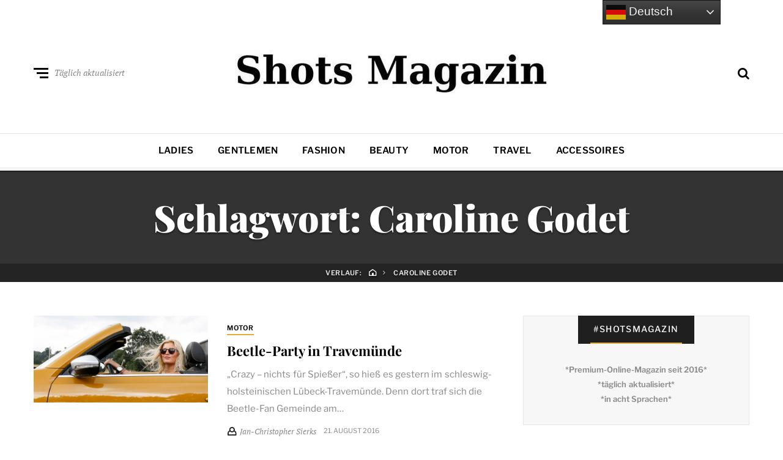

--- FILE ---
content_type: text/html; charset=utf-8
request_url: https://www.google.com/recaptcha/api2/aframe
body_size: 259
content:
<!DOCTYPE HTML><html><head><meta http-equiv="content-type" content="text/html; charset=UTF-8"></head><body><script nonce="YIIKpRA-_KS7tc4GN4uDXQ">/** Anti-fraud and anti-abuse applications only. See google.com/recaptcha */ try{var clients={'sodar':'https://pagead2.googlesyndication.com/pagead/sodar?'};window.addEventListener("message",function(a){try{if(a.source===window.parent){var b=JSON.parse(a.data);var c=clients[b['id']];if(c){var d=document.createElement('img');d.src=c+b['params']+'&rc='+(localStorage.getItem("rc::a")?sessionStorage.getItem("rc::b"):"");window.document.body.appendChild(d);sessionStorage.setItem("rc::e",parseInt(sessionStorage.getItem("rc::e")||0)+1);localStorage.setItem("rc::h",'1768955165636');}}}catch(b){}});window.parent.postMessage("_grecaptcha_ready", "*");}catch(b){}</script></body></html>

--- FILE ---
content_type: text/css
request_url: https://www.shots.media/wp-content/themes/neville/style.css?ver=1.0.1
body_size: 18281
content:
@charset "UTF-8";
/*
Theme Name: Neville
Theme URI: http://www.acosmin.com/theme/neville/
Author: Acosmin
Author URI: http://www.acosmin.com
Description: Neville is a very clean and purposeful WordPress theme that has been designed with a unique outlook. It can be used for sophisticated online newspapers or magazines, attention grabbing blogs or your daily simple journal. You can have fun creating a ravishing home page by using 5 custom made sections: Slider, Blog, Category, Ad banner and Instagram feed (more to come). Installing Jetpack and activating the Sharing module will enable some nice article sharing options, like fixed/sticky buttons next to the article. Neville also includes a custom title design module, allowing you to use italic and bold characters. Some of these features are available for free after installing/activating Neville Extensions plugin https://wordpress.org/plugins/neville-extensions/. You can view a full demo here: http://demo.acosmin.com/themes/neville/
Version: 1.0.1
License: GNU General Public License v2 or later
License URI: http://www.gnu.org/licenses/gpl-2.0.html
Text Domain: neville
Tags: grid-layout, two-columns, right-sidebar, translation-ready, custom-background, custom-header, custom-logo, footer-widgets, featured-images, theme-options, custom-menu, threaded-comments, blog, news, entertainment

This theme, like WordPress, is licensed under the GPL.
Use it to make something cool, have fun, and share what you've learned with others.

Neville is based on Underscores http://underscores.me/, (C) 2012-2016 Automattic, Inc.
Underscores is distributed under the terms of the GNU GPL v2 or later.

Normalizing styles have been helped along thanks to the fine work of
Nicolas Gallagher and Jonathan Neal http://necolas.github.com/normalize.css/
*/
/*--------------------------------------------------------------
>>> TABLE OF CONTENTS:
----------------------------------------------------------------
# Normalize
# Repeating
# Accessibility
# Alignments
# Clearings
# Animations
# Icons
# Social
# Typography
	## Body
	## Headings
	## Secondary
	## Coding
	## Styles
# Breadcrumbs
# Forms
# Media
# Formatting
# Lists
# Tables
# Links
# 3rd Party Styles
	## Owl Carousel
# Structure
	## Global
		### Grids
		### Repeating Modules
	## Headers
		### Master Header
	## Footers
		### Footer Sidebars
		### Master Footer
	## Sections
		### Headers
		### Masonry
		### Category Section
		### Blog Section
		### Instagram Section
		### Break Line Section
		### Advertising
		### Slider
	## Posts
		### Index
			#### Navigation
		### Single
			#### About the author
			#### Post navigation
			#### Related posts
			#### Comments
	## Pages
	## Sidebars
		### Default Sidebar
			#### Sticky Sidebars
			#### Default Widget Template
--------------------------------------------------------------*/
/*--------------------------------------------------------------
# Normalize
--------------------------------------------------------------*/
html { font-family: sans-serif; line-height: 1.15; -ms-text-size-adjust: 100%; -webkit-text-size-adjust: 100%; }

body { margin: 0; }

article, aside, footer, header, nav, section { display: block; }

h1 { font-size: 2em; margin: 0.67em 0; }

figcaption, figure, main { display: block; }

figure { margin: 1rem; }

hr { box-sizing: content-box; height: 0; overflow: visible; }

pre { font-family: monospace, monospace; font-size: 1em; }

a { background-color: transparent; -webkit-text-decoration-skip: objects; }

a:active, a:hover { outline-width: 0; }

abbr[title] { border-bottom: none; text-decoration: underline; text-decoration: underline dotted; }

b, strong { font-weight: inherit; }

b, strong { font-weight: bolder; }

code, kbd, samp { font-family: monospace, monospace; font-size: 1em; }

dfn { font-style: italic; }

mark { background-color: #ff0; color: #000; }

small { font-size: 80%; }

sub, sup { font-size: 75%; line-height: 0; position: relative; vertical-align: baseline; }

sub { bottom: -0.25em; }

sup { top: -0.5em; }

audio, video { display: inline-block; }

audio:not([controls]) { display: none; height: 0; }

img { border-style: none; }

svg:not(:root) { overflow: hidden; }

button, input, optgroup, select, textarea { font-family: sans-serif; font-size: 100%; line-height: 1.15; margin: 0; }

button, input { overflow: visible; }

button, select { text-transform: none; }

button, html [type="button"], [type="reset"], [type="submit"] { -webkit-appearance: button; }

button::-moz-focus-inner, [type="button"]::-moz-focus-inner, [type="reset"]::-moz-focus-inner, [type="submit"]::-moz-focus-inner { border-style: none; padding: 0; }

button:-moz-focusring, [type="button"]:-moz-focusring, [type="reset"]:-moz-focusring, [type="submit"]:-moz-focusring { outline: 1px dotted ButtonText; }

fieldset { border: 1px solid #c0c0c0; margin: 0 2px; padding: 0.35em 0.625em 0.75em; }

legend { box-sizing: border-box; color: inherit; display: table; max-width: 100%; padding: 0; white-space: normal; }

progress { display: inline-block; vertical-align: baseline; }

textarea { overflow: auto; }

[type="checkbox"], [type="radio"] { box-sizing: border-box; padding: 0; }

[type="number"]::-webkit-inner-spin-button, [type="number"]::-webkit-outer-spin-button { height: auto; }

[type="search"] { -webkit-appearance: textfield; outline-offset: -2px; }

[type="search"]::-webkit-search-cancel-button, [type="search"]::-webkit-search-decoration { -webkit-appearance: none; }

::-webkit-file-upload-button { -webkit-appearance: button; font: inherit; }

details, menu { display: block; }

summary { display: list-item; }

canvas { display: inline-block; }

template { display: none; }

[hidden] { display: none; }


/*--------------------------------------------------------------
# Fonts
--------------------------------------------------------------*/

/* libre-franklin-regular - latin-ext_latin */
@font-face {
  font-family: 'Libre Franklin';
  font-style: normal;
  font-weight: 400;
  src: url('assets/fonts/libre-franklin-v13-latin-ext_latin-regular.eot'); /* IE9 Compat Modes */
  src: local(''),
       url('assets/fonts/libre-franklin-v13-latin-ext_latin-regular.eot?#iefix') format('embedded-opentype'), /* IE6-IE8 */
       url('assets/fonts/libre-franklin-v13-latin-ext_latin-regular.woff2') format('woff2'), /* Super Modern Browsers */
       url('assets/fonts/libre-franklin-v13-latin-ext_latin-regular.woff') format('woff'), /* Modern Browsers */
       url('assets/fonts/libre-franklin-v13-latin-ext_latin-regular.ttf') format('truetype'), /* Safari, Android, iOS */
       url('assets/fonts/libre-franklin-v13-latin-ext_latin-regular.svg#LibreFranklin') format('svg'); /* Legacy iOS */
}

/* libre-franklin-500 - latin-ext_latin */
@font-face {
  font-family: 'Libre Franklin';
  font-style: normal;
  font-weight: 500;
  src: url('assets/fonts/libre-franklin-v13-latin-ext_latin-500.eot'); /* IE9 Compat Modes */
  src: local(''),
       url('assets/fonts/libre-franklin-v13-latin-ext_latin-500.eot?#iefix') format('embedded-opentype'), /* IE6-IE8 */
       url('assets/fonts/libre-franklin-v13-latin-ext_latin-500.woff2') format('woff2'), /* Super Modern Browsers */
       url('assets/fonts/libre-franklin-v13-latin-ext_latin-500.woff') format('woff'), /* Modern Browsers */
       url('assets/fonts/libre-franklin-v13-latin-ext_latin-500.ttf') format('truetype'), /* Safari, Android, iOS */
       url('assets/fonts/libre-franklin-v13-latin-ext_latin-500.svg#LibreFranklin') format('svg'); /* Legacy iOS */
}

/* libre-franklin-600 - latin-ext_latin */
@font-face {
  font-family: 'Libre Franklin';
  font-style: normal;
  font-weight: 600;
  src: url('assets/fonts/libre-franklin-v13-latin-ext_latin-600.eot'); /* IE9 Compat Modes */
  src: local(''),
       url('assets/fonts/libre-franklin-v13-latin-ext_latin-600.eot?#iefix') format('embedded-opentype'), /* IE6-IE8 */
       url('assets/fonts/libre-franklin-v13-latin-ext_latin-600.woff2') format('woff2'), /* Super Modern Browsers */
       url('assets/fonts/libre-franklin-v13-latin-ext_latin-600.woff') format('woff'), /* Modern Browsers */
       url('assets/fonts/libre-franklin-v13-latin-ext_latin-600.ttf') format('truetype'), /* Safari, Android, iOS */
       url('assets/fonts/libre-franklin-v13-latin-ext_latin-600.svg#LibreFranklin') format('svg'); /* Legacy iOS */
}

/* playfair-display-regular - latin */
@font-face {
  font-family: 'Playfair Display';
  font-style: normal;
  font-weight: 400;
  src: url('assets/fonts/playfair-display-v30-latin-regular.eot'); /* IE9 Compat Modes */
  src: local(''),
       url('assets/fonts/playfair-display-v30-latin-regular.eot?#iefix') format('embedded-opentype'), /* IE6-IE8 */
       url('assets/fonts/playfair-display-v30-latin-regular.woff2') format('woff2'), /* Super Modern Browsers */
       url('assets/fonts/playfair-display-v30-latin-regular.woff') format('woff'), /* Modern Browsers */
       url('assets/fonts/playfair-display-v30-latin-regular.ttf') format('truetype'), /* Safari, Android, iOS */
       url('assets/fonts/playfair-display-v30-latin-regular.svg#PlayfairDisplay') format('svg'); /* Legacy iOS */
}

/* playfair-display-700 - latin */
@font-face {
  font-family: 'Playfair Display';
  font-style: normal;
  font-weight: 700;
  src: url('assets/fonts/playfair-display-v30-latin-700.eot'); /* IE9 Compat Modes */
  src: local(''),
       url('assets/fonts/playfair-display-v30-latin-700.eot?#iefix') format('embedded-opentype'), /* IE6-IE8 */
       url('assets/fonts/playfair-display-v30-latin-700.woff2') format('woff2'), /* Super Modern Browsers */
       url('assets/fonts/playfair-display-v30-latin-700.woff') format('woff'), /* Modern Browsers */
       url('assets/fonts/playfair-display-v30-latin-700.ttf') format('truetype'), /* Safari, Android, iOS */
       url('assets/fonts/playfair-display-v30-latin-700.svg#PlayfairDisplay') format('svg'); /* Legacy iOS */
}

/* playfair-display-900 - latin */
@font-face {
  font-family: 'Playfair Display';
  font-style: normal;
  font-weight: 900;
  src: url('assets/fonts/playfair-display-v30-latin-900.eot'); /* IE9 Compat Modes */
  src: local(''),
       url('assets/fonts/playfair-display-v30-latin-900.eot?#iefix') format('embedded-opentype'), /* IE6-IE8 */
       url('assets/fonts/playfair-display-v30-latin-900.woff2') format('woff2'), /* Super Modern Browsers */
       url('assets/fonts/playfair-display-v30-latin-900.woff') format('woff'), /* Modern Browsers */
       url('assets/fonts/playfair-display-v30-latin-900.ttf') format('truetype'), /* Safari, Android, iOS */
       url('assets/fonts/playfair-display-v30-latin-900.svg#PlayfairDisplay') format('svg'); /* Legacy iOS */
}

/* playfair-display-italic - latin */
@font-face {
  font-family: 'Playfair Display';
  font-style: italic;
  font-weight: 400;
  src: url('assets/fonts/playfair-display-v30-latin-italic.eot'); /* IE9 Compat Modes */
  src: local(''),
       url('assets/fonts/playfair-display-v30-latin-italic.eot?#iefix') format('embedded-opentype'), /* IE6-IE8 */
       url('assets/fonts/playfair-display-v30-latin-italic.woff2') format('woff2'), /* Super Modern Browsers */
       url('assets/fonts/playfair-display-v30-latin-italic.woff') format('woff'), /* Modern Browsers */
       url('assets/fonts/playfair-display-v30-latin-italic.ttf') format('truetype'), /* Safari, Android, iOS */
       url('assets/fonts/playfair-display-v30-latin-italic.svg#PlayfairDisplay') format('svg'); /* Legacy iOS */
}

/* playfair-display-900italic - latin */
@font-face {
  font-family: 'Playfair Display';
  font-style: italic;
  font-weight: 900;
  src: url('assets/fonts/playfair-display-v30-latin-900italic.eot'); /* IE9 Compat Modes */
  src: local(''),
       url('assets/fonts/playfair-display-v30-latin-900italic.eot?#iefix') format('embedded-opentype'), /* IE6-IE8 */
       url('assets/fonts/playfair-display-v30-latin-900italic.woff2') format('woff2'), /* Super Modern Browsers */
       url('assets/fonts/playfair-display-v30-latin-900italic.woff') format('woff'), /* Modern Browsers */
       url('assets/fonts/playfair-display-v30-latin-900italic.ttf') format('truetype'), /* Safari, Android, iOS */
       url('assets/fonts/playfair-display-v30-latin-900italic.svg#PlayfairDisplay') format('svg'); /* Legacy iOS */
}

/* pt-serif-regular - latin */
@font-face {
  font-family: 'PT Serif';
  font-style: normal;
  font-weight: 400;
  src: url('assets/fonts/pt-serif-v17-latin-regular.eot'); /* IE9 Compat Modes */
  src: local(''),
       url('assets/fonts/pt-serif-v17-latin-regular.eot?#iefix') format('embedded-opentype'), /* IE6-IE8 */
       url('assets/fonts/pt-serif-v17-latin-regular.woff2') format('woff2'), /* Super Modern Browsers */
       url('assets/fonts/pt-serif-v17-latin-regular.woff') format('woff'), /* Modern Browsers */
       url('assets/fonts/pt-serif-v17-latin-regular.ttf') format('truetype'), /* Safari, Android, iOS */
       url('assets/fonts/pt-serif-v17-latin-regular.svg#PTSerif') format('svg'); /* Legacy iOS */
}

/* pt-serif-italic - latin */
@font-face {
  font-family: 'PT Serif';
  font-style: italic;
  font-weight: 400;
  src: url('assets/fonts/pt-serif-v17-latin-italic.eot'); /* IE9 Compat Modes */
  src: local(''),
       url('assets/fonts/pt-serif-v17-latin-italic.eot?#iefix') format('embedded-opentype'), /* IE6-IE8 */
       url('assets/fonts/pt-serif-v17-latin-italic.woff2') format('woff2'), /* Super Modern Browsers */
       url('assets/fonts/pt-serif-v17-latin-italic.woff') format('woff'), /* Modern Browsers */
       url('assets/fonts/pt-serif-v17-latin-italic.ttf') format('truetype'), /* Safari, Android, iOS */
       url('assets/fonts/pt-serif-v17-latin-italic.svg#PTSerif') format('svg'); /* Legacy iOS */
}

/* pt-serif-700 - latin */
@font-face {
  font-family: 'PT Serif';
  font-style: normal;
  font-weight: 700;
  src: url('assets/fonts/pt-serif-v17-latin-700.eot'); /* IE9 Compat Modes */
  src: local(''),
       url('assets/fonts/pt-serif-v17-latin-700.eot?#iefix') format('embedded-opentype'), /* IE6-IE8 */
       url('assets/fonts/pt-serif-v17-latin-700.woff2') format('woff2'), /* Super Modern Browsers */
       url('assets/fonts/pt-serif-v17-latin-700.woff') format('woff'), /* Modern Browsers */
       url('assets/fonts/pt-serif-v17-latin-700.ttf') format('truetype'), /* Safari, Android, iOS */
       url('assets/fonts/pt-serif-v17-latin-700.svg#PTSerif') format('svg'); /* Legacy iOS */
}

/* pt-serif-700italic - latin */
@font-face {
  font-family: 'PT Serif';
  font-style: italic;
  font-weight: 700;
  src: url('assets/fonts/pt-serif-v17-latin-700italic.eot'); /* IE9 Compat Modes */
  src: local(''),
       url('assets/fonts/pt-serif-v17-latin-700italic.eot?#iefix') format('embedded-opentype'), /* IE6-IE8 */
       url('assets/fonts/pt-serif-v17-latin-700italic.woff2') format('woff2'), /* Super Modern Browsers */
       url('assets/fonts/pt-serif-v17-latin-700italic.woff') format('woff'), /* Modern Browsers */
       url('assets/fonts/pt-serif-v17-latin-700italic.ttf') format('truetype'), /* Safari, Android, iOS */
       url('assets/fonts/pt-serif-v17-latin-700italic.svg#PTSerif') format('svg'); /* Legacy iOS */
}

/*--------------------------------------------------------------
# Repeating
--------------------------------------------------------------*/
.sidebtn:hover, body, #page, .site-header, .large-nav li .sub-menu, .navigation-extra, .search-overlay .search-form, .section-breakline > span:not(.customize-partial-edit-shortcut), .section-slider .sec-arrow, .jp-share-display.open:before, .section-footer-sidebars .widget, .widget.neville-w-das { background-color: #fff; /*! ## blank: background color */ }

.social-menu-round li a, .social-menu-round li a:hover, .social-menu-round li a:visited, .social-menu-round li a:focus, .social-menu-round li a:active, mark, ins, button, input[type="button"], input[type="submit"], .img-overlay, .img-overlay a, .img-overlay a:hover, .img-overlay a:active, .img-overlay-2, .category-link.sty1, .comment-reply-link.sty1, .blog-header .section-title, .blog-header a, .blog-header a:hover, .blog-header a:visited, .site-footer a, .pagination .nav-links .page-numbers.current, .pagination.nav-page span.page-numbers, .widget-title-wrap .widget-title, .widget-title-wrap .widget-title a, .widget-title-wrap .widget-title a:hover, .widget-title-wrap .widget-title a:visited, .widget-content .wid-posts-lists .wid-pl-item .entry-thumbnail .wid-pli-pos { color: #fff; /*! ## blank: font color */ }

.sidebtn { border-color: #fff; /*! ## blank: border color */ }

button, input[type="button"], input[type="submit"], .top-navigation, .header-btns .header-btn a.mobile-btn .burger-bars span, .blog-header .bh-overlay, .blog-header .bho-shadow, .blog-header .black-wrap, .site-footer { background-color: #000; /*! ## darkest: background color */ }

a, .section-title, .header-btns .header-btn a.label-btn:hover, .header-btns .header-btn a .label-btn:hover, .header-btns .header-btn a.mobile-btn:hover .label-btn, .pagination.nav-page a > span.page-numbers, .pagination.nav-page span.page-numbers:first-child { color: #000; /*! ## darkest: font color */ }

.category-link.sty2:hover, .comment-reply-link.sty2:hover, .comment-reply-link:hover, .single .entry-content a:not([class]):hover, .single .entry-content a:not([class]):focus, .single .comment-content a:not([class]):hover, .single .comment-content a:not([class]):focus, .page-template-default .entry-content a:not([class]):hover, .page-template-default .entry-content a:not([class]):focus, .page-template-default .comment-content a:not([class]):hover, .page-template-default .comment-content a:not([class]):focus, .widget-content .textwidget a:not([class]):hover, .widget-content .textwidget a:not([class]):focus { border-bottom-color: #000; /*! ## darkest: border bottom color */ }

.category-link.sty1, .comment-reply-link.sty1, .widget-content .wid-posts-lists .wid-pl-item .entry-thumbnail .wid-pli-pos:before { background-color: #ef0000; /*! ## accent: background color */ }

.rss-btn i, .sb-general i, .required, .sticky .sticky-tag, .header-btns .hbtn-count, .comments-area .comment-respond .comment-reply-title small a { color: #ef0000; /*! ## accent: font color */ }

abbr, abbr[title], acronym, .section-title.st2x:before, .category-link.sty2, .comment-reply-link.sty2, .comment-reply-link, .single .entry-content a:not([class]), .single .comment-content a:not([class]), .page-template-default .entry-content a:not([class]), .page-template-default .comment-content a:not([class]), .widget-title-wrap .widget-title span, .widget-content .textwidget a:not([class]), .wid-big-buttons .wid-big-button span:before { border-bottom-color: #ef0000; /*! ## accent: border bottom color */ }

mark, ins, .jp-share-display.open .jp-share-close, .pagination .nav-links .page-numbers.current, .pagination.nav-page span.page-numbers, .widget-title-wrap .widget-title { background-color: #1f1f1f; /*! ## dark: background color */ }

h1, h2, h3, h4, h5, h6, blockquote, abbr, abbr[title], acronym, label, thead th, .article-author i, .entry-excerpt-single, .entry-excerpt-page { color: #1f1f1f; /*! ## dark: font color */ }

.section-title.st1x:before, .site-footer > .wrap.footer-navs, .site-footer .footer-backtotop, .comments-area .comment-list .comment-content:after { border-bottom-color: #1f1f1f; /*! ## dark: border bottom color */ }

.blog-header { background-color: #444; /*! ## semidark: background color */ }

a:hover, a:active, .single .entry-content, .single .comment-content, .comments-area .comment-list, .page-template-default .entry-content, .page-template-default .comment-content { color: #444; /*! ## semidark: font color */ }

body, input, select, textarea, blockquote cite, .small-nav, .header-btns .header-btn a.label-btn, .header-btns .header-btn a .label-btn { color: #888; /*! ## mediumdark: font color */ }

a .section-description, a:hover .section-description, .top-navigation a:hover, .top-navigation a:focus, .top-navigation a:active, .site-footer, .site-footer a:hover, .site-footer a:active { color: #bbb; /*! ## semilight: font color */ }

input[type="text"]:focus, input[type="email"]:focus, input[type="url"]:focus, input[type="password"]:focus, input[type="search"]:focus, input[type="number"]:focus, input[type="tel"]:focus, input[type="range"]:focus, input[type="date"]:focus, input[type="month"]:focus, input[type="week"]:focus, input[type="time"]:focus, input[type="datetime"]:focus, input[type="datetime-local"]:focus, input[type="color"]:focus, textarea:focus, select:focus { border-color: #bbb; /*! ## semilight: border color */ }

hr, body.boxed, .navigation-extra:before, .section-breakline > span:not(.customize-partial-edit-shortcut) > span { background-color: #e8e8e8; /*! ## light: background color */ }

.top-navigation a, .blog-header, .blog-header .trail-browse { color: #e8e8e8; /*! ## light: font color */ }

input[type="text"], input[type="email"], input[type="url"], input[type="password"], input[type="search"], input[type="number"], input[type="tel"], input[type="range"], input[type="date"], input[type="month"], input[type="week"], input[type="time"], input[type="datetime"], input[type="datetime-local"], input[type="color"], textarea, select, .bannad-wrap.with-border, .pagination .nav-links, .pagination .nav-links .page-numbers, .single .site-single .post, .single .single-sortable .post, .single-tmpl-1 .entry-content .sharedaddy, .single-tmpl-1 .entry-content .single-metainfo, .single-tmpl-1 .entry-content .single-metainfo a, .entry-author .info, .comments-area .comment-navigation .nav-links, .comments-area .comment-navigation .nav-links > *, .page-template-default .site-page .page, .page-tmpl-1 .entry-content .sharedaddy, .widget { border-color: #e8e8e8; /*! ## light: border color */ }

.wrap div.sharedaddy h3.sd-title:before, .section-footer-sidebars, .section-breakline, .pagination, .single-tmpl-1 .post:not(.has-post-thumbnail), .page-tmpl-1 .page:not(.has-post-thumbnail) { border-top-color: #e8e8e8; /*! ## light: border top color */ }

.wid-big-buttons .wid-big-button { border-right-color: #e8e8e8; /*! ## light: border right color */ }

thead th, tr, .middle-header, .main-navigation, .large-nav li .sub-menu li, .navigation-extra, .section-header, .section-breakline, .pagination, .single-tmpl-1 .entry-meta-secondary, .comments-area .comment-list .pingback:after, .page-tmpl-1 .entry-meta-secondary, .widget_recent_entries .widget-content li, .widget_recent_comments .widget-content li, .wid-big-buttons .wid-big-button { border-bottom-color: #e8e8e8; /*! ## light: border bottom color */ }

pre, .section-footer-sidebars, .pagination .nav-links .page-numbers, .pagination.nav-page a > span.page-numbers, .pagination.nav-page span.page-numbers:first-child, .single-tmpl-1 .entry-content .single-metainfo a, .entry-author .info, .comments-area .comment-navigation .nav-links, .widget { background-color: #f7f7f7; /*! ## bright: background color */ }

/*! ### Font Styles */
.section-description { font-style: italic; font-size: 14px; font-size: 0.875rem; }

.comments-area .comment-respond .comment-reply-title, .widget-title-wrap .widget-title { font-size: 14px; font-size: 0.875rem; font-weight: 500; }

.entry-excerpt, .widget-content { font-weight: 400; line-height: 1.9; word-spacing: 0.02em; }

.small-upper-heading { padding-top: 0; font-size: 15px; font-size: 0.9375rem; text-transform: uppercase; font-weight: 600; }

.rss-btn, .sb-general { font-size: 11px; font-size: 0.6875rem; text-transform: uppercase; font-weight: 600; letter-spacing: 0.05em; }
.rss-btn i, .sb-general i { display: inline-block; margin-bottom: 2px !important; }

.entry-meta-secondary .rss-btn { float: right; }

.sidebtn { padding: 0.3125rem 0.9375rem; display: inline-block; border-width: 0.1875rem; border-style: solid; box-shadow: 0 0.3125rem 0.625rem rgba(0, 0, 0, 0.05); border-radius: 1.875rem; }
.sidebtn:hover { box-shadow: 0 0.3125rem 0.3125rem rgba(0, 0, 0, 0.08); }

/*--------------------------------------------------------------
# Accessibility
--------------------------------------------------------------*/
/*! Text meant only for screen readers. */
.screen-reader-text { clip: rect(1px, 1px, 1px, 1px); position: absolute !important; height: 1px; width: 1px; overflow: hidden; }

.screen-reader-text:focus { background-color: #f1f1f1; border-radius: 3px; box-shadow: 0 0 2px 2px rgba(0, 0, 0, 0.6); clip: auto !important; color: #21759b; display: block; font-size: 14px; font-size: 0.875rem; font-weight: bold; height: auto; left: 5px; line-height: normal; padding: 15px 23px 14px; text-decoration: none; top: 5px; width: auto; z-index: 100000; /*! Above WP toolbar. */ }

/*! Do not show the outline on the skip link target. */
#content[tabindex="-1"]:focus { outline: 0; }

/*--------------------------------------------------------------
# Alignments
--------------------------------------------------------------*/
.alignleft { display: inline; float: left; margin-right: 1.5em; }

.alignright { display: inline; float: right; margin-left: 1.5em; }

.aligncenter { clear: both; display: block; margin-left: auto; margin-right: auto; }

/*--------------------------------------------------------------
# Clearings
--------------------------------------------------------------*/
blockquote cite:before, .breadcrumbs .trail-items:before, #page:before, .wrap:before, .row-display > div:before, .row-display > header:before, .small-nav:before, .entry-small-info:before, .entry-meta:before, .top-navigation .social-nav-header .header-social-menu:before, .header-btns:before, .large-nav:before, .site-footer > .wrap.footer-navs .col-6x nav:before, .section-header:before, .masonry-display:before, .bannad-wrap:before, .site-main:before, .site-main .post:before, .site-main .page:before, .pagination:before, .pagination .nav-links:before, .single .single-sortable:before, .single .site-single > :before, .single .single-sortable > :before, .single-tmpl-1 .entry-meta-secondary:before, .comments-area .comment-navigation .nav-links:before, .comments-area .comment-list .comment-author:before, .comments-area .comment-list .comment-meta:before, .page-template-default .site-page > :before, .page-tmpl-1 .entry-meta-secondary:before, .widget:before, .widget-title-wrap .widget-title:before, .widget-content .wid-posts-lists .wid-pl-item:before, blockquote cite:after, .breadcrumbs .trail-items:after, #page:after, .wrap:after, .row-display > div:after, .row-display > header:after, .small-nav:after, .entry-small-info:after, .entry-meta:after, .top-navigation .social-nav-header .header-social-menu:after, .header-btns:after, .large-nav:after, .site-footer > .wrap.footer-navs .col-6x nav:after, .section-header:after, .masonry-display:after, .bannad-wrap:after, .site-main:after, .site-main .post:after, .site-main .page:after, .pagination:after, .pagination .nav-links:after, .single .single-sortable:after, .single .site-single > :after, .single .single-sortable > :after, .single-tmpl-1 .entry-meta-secondary:after, .comments-area .comment-navigation .nav-links:after, .comments-area .comment-list .comment-author:after, .comments-area .comment-list .comment-meta:after, .page-template-default .site-page > :after, .page-tmpl-1 .entry-meta-secondary:after, .widget:after, .widget-title-wrap .widget-title:after, .widget-content .wid-posts-lists .wid-pl-item:after { content: ""; display: table; table-layout: fixed; }
blockquote cite:after, .breadcrumbs .trail-items:after, #page:after, .wrap:after, .row-display > div:after, .row-display > header:after, .small-nav:after, .entry-small-info:after, .entry-meta:after, .top-navigation .social-nav-header .header-social-menu:after, .header-btns:after, .large-nav:after, .site-footer > .wrap.footer-navs .col-6x nav:after, .section-header:after, .masonry-display:after, .bannad-wrap:after, .site-main:after, .site-main .post:after, .site-main .page:after, .pagination:after, .pagination .nav-links:after, .single .single-sortable:after, .single .site-single > :after, .single .single-sortable > :after, .single-tmpl-1 .entry-meta-secondary:after, .comments-area .comment-navigation .nav-links:after, .comments-area .comment-list .comment-author:after, .comments-area .comment-list .comment-meta:after, .page-template-default .site-page > :after, .page-tmpl-1 .entry-meta-secondary:after, .widget:after, .widget-title-wrap .widget-title:after, .widget-content .wid-posts-lists .wid-pl-item:after { clear: both; }

/*--------------------------------------------------------------
# Animations
--------------------------------------------------------------*/
a, .category-link.sty1 { -webkit-transition: all .2s ease-in-out; transition: all .2s ease-in-out; }

.main-navigation a, .os-sidebar a { -webkit-transition: none; transition: none; }

.category-link.sty1 { opacity: 1; }
.category-link.sty1:hover { opacity: .9 !important; }

.img-tall { -webkit-backface-visibility: hidden; }
.img-tall .img-entry-content-2x, .img-tall .img-entry-content-1x { -webkit-transition: transform .2s ease-in-out; transition: transform .2s ease-in-out; -webkit-transform: none; -ms-transform: none; transform: none; }
.img-tall:hover .img-entry-content-2x, .img-tall:hover .img-entry-content-1x { -webkit-transform: translateY(-0.9375rem); -ms-transform: translateY(-0.9375rem); transform: translateY(-0.9375rem); }

.section-slider .img-entry-content-4x { -webkit-transform: translateY(-20%); -ms-transform: translateY(-20%); transform: translateY(-20%); opacity: .5; -webkit-transition: transform .5s ease-in-out, opacity .5s ease-in-out; transition: transform .5s ease-in-out, opacity .5s ease-in-out; }
.section-slider .active .img-entry-content-4x { -webkit-transform: none; -ms-transform: none; transform: none; opacity: 1; }

/*--------------------------------------------------------------
# Icons
--------------------------------------------------------------*/
@font-face { font-family: 'neville-icons'; src: url("assets/icons/neville-icons.ttf?atlw4l") format("truetype"), url("assets/icons/neville-icons.woff?atlw4l") format("woff"), url("assets/icons/neville-icons.svg?atlw4l#neville-icons") format("svg"); font-weight: normal; font-style: normal; }
.nicon, .social-menu-round li a:before, .top-navigation .social-nav-header .header-social-menu li a:before, .large-nav > li.menu-item-has-children > a:after { /* use !important to prevent issues with browser extensions that change fonts */ font-family: 'neville-icons' !important; speak: none; font-style: normal; font-weight: normal; font-variant: normal; text-transform: none; line-height: 1; vertical-align: middle; /* Better Font Rendering =========== */ -webkit-font-smoothing: antialiased; -moz-osx-font-smoothing: grayscale; }

.nicon-twitter-square:before { content: "\f081"; }

.nicon-facebook-square:before { content: "\f082"; }

.nicon-linkedin-square:before { content: "\f08c"; }

.nicon-phone-square:before { content: "\f098"; }

.nicon-pinterest-square:before { content: "\f0d3"; }

.nicon-google-plus-square:before { content: "\f0d4"; }

.nicon-reddit-square:before { content: "\f1a2"; }

.nicon-snapchat-square:before { content: "\f2ad"; }

.nicon-home-c:before { content: "\e900"; }

.nicon-quote-c:before { content: "\e901"; }

.nicon-search2:before { content: "\e902"; }

.nicon-envelope:before { content: "\e903"; }

.nicon-bubble:before { content: "\e904"; }

.nicon-user:before { content: "\e905"; }

.nicon-folder:before { content: "\e906"; }

.nicon-cog:before { content: "\e907"; }

.nicon-tag:before { content: "\e908"; }

.nicon-cart:before { content: "\e909"; }

.nicon-eye:before { content: "\e90a"; }

.nicon-search:before { content: "\f002"; }

.nicon-heart:before { content: "\f004"; }

.nicon-shopping-cart:before { content: "\f07a"; }

.nicon-heart-o:before { content: "\f08a"; }

.nicon-phone-square2:before { content: "\f099"; }

.nicon-twitter:before { content: "\f09a"; }

.nicon-facebook:before { content: "\f09b"; }

.nicon-feed:before { content: "\f09e"; }

.nicon-pinterest:before { content: "\f0d2"; }

.nicon-google-plus:before { content: "\f0d5"; }

.nicon-linkedin:before { content: "\f0e1"; }

.nicon-angle-left:before { content: "\f104"; }

.nicon-angle-right:before { content: "\f105"; }

.nicon-angle-up:before { content: "\f106"; }

.nicon-angle-down:before { content: "\f107"; }

.nicon-youtube:before { content: "\f167"; }

.nicon-xing:before { content: "\f168"; }

.nicon-youtube-play:before { content: "\f16a"; }

.nicon-stack-overflow:before { content: "\f16c"; }

.nicon-instagram:before { content: "\f16d"; }

.nicon-flickr:before { content: "\f16e"; }

.nicon-tumblr:before { content: "\f173"; }

.nicon-skype:before { content: "\f17e"; }

.nicon-foursquare:before { content: "\f180"; }

.nicon-trello:before { content: "\f181"; }

.nicon-vk:before { content: "\f189"; }

.nicon-weibo:before { content: "\f18a"; }

.nicon-slack:before { content: "\f198"; }

.nicon-google:before { content: "\f1a0"; }

.nicon-reddit:before { content: "\f1a1"; }

.nicon-stumbleupon:before { content: "\f1a4"; }

.nicon-digg:before { content: "\f1a6"; }

.nicon-behance:before { content: "\f1b4"; }

.nicon-steam:before { content: "\f1b6"; }

.nicon-spotify:before { content: "\f1bc"; }

.nicon-soundcloud:before { content: "\f1be"; }

.nicon-codepen:before { content: "\f1cb"; }

.nicon-git:before { content: "\f1d3"; }

.nicon-paper-plane:before { content: "\f1d8"; }

.nicon-share-alt:before { content: "\f1e0"; }

.nicon-twitch:before { content: "\f1e8"; }

.nicon-yelp:before { content: "\f1e9"; }

.nicon-lastfm:before { content: "\f202"; }

.nicon-pinterest-p:before { content: "\f231"; }

.nicon-whatsapp:before { content: "\f232"; }

.nicon-medium:before { content: "\f23a"; }

.nicon-vimeo:before { content: "\f27d"; }

.nicon-shopping-bag:before { content: "\f290"; }

.nicon-shopping-basket:before { content: "\f291"; }

.nicon-snapchat-ghost:before { content: "\f2ac"; }

/*--------------------------------------------------------------
# Social
--------------------------------------------------------------*/
.social-menu-round a[href*="facebook.com"] { background-color: #3b5998; }

.social-menu-round a[href*="facebook.com"]:before, .social-nav-header a[href*="facebook.com"]:before { content: ""; }

.social-menu-round a[href*="twitter.com"] { background-color: #55acee; }

.social-menu-round a[href*="twitter.com"]:before, .social-nav-header a[href*="twitter.com"]:before { content: ""; }

.social-menu-round a[href*="plus.google.com"] { background-color: #dd4b39; }

.social-menu-round a[href*="plus.google.com"]:before, .social-nav-header a[href*="plus.google.com"]:before { content: ""; }

.social-menu-round a[href*="linkedin.com"] { background-color: #007bb5; }

.social-menu-round a[href*="linkedin.com"]:before, .social-nav-header a[href*="linkedin.com"]:before { content: ""; }

.social-menu-round a[href*="youtube.com"] { background-color: #cc0000; }

.social-menu-round a[href*="youtube.com"]:before, .social-nav-header a[href*="youtube.com"]:before { content: ""; }

.social-menu-round a[href*="instagram.com"] { background-color: #e95950; }

.social-menu-round a[href*="instagram.com"]:before, .social-nav-header a[href*="instagram.com"]:before { content: ""; }

.social-menu-round a[href*="whatsapp.com"] { background-color: #4dc247; }

.social-menu-round a[href*="whatsapp.com"]:before, .social-nav-header a[href*="whatsapp.com"]:before { content: ""; }

.social-menu-round a[href*="pinterest.com"] { background-color: #cb2027; }

.social-menu-round a[href*="pinterest.com"]:before, .social-nav-header a[href*="pinterest.com"]:before { content: ""; }

.social-menu-round a[href*="snapchat.com"] { background-color: #fffc00; }

.social-menu-round a[href*="snapchat.com"]:before, .social-nav-header a[href*="snapchat.com"]:before { content: ""; }

.social-menu-round a[href*="flickr.com"] { background-color: #ff0084; }

.social-menu-round a[href*="flickr.com"]:before, .social-nav-header a[href*="flickr.com"]:before { content: ""; }

.social-menu-round a[href*="tumblr.com"] { background-color: #32506d; }

.social-menu-round a[href*="tumblr.com"]:before, .social-nav-header a[href*="tumblr.com"]:before { content: ""; }

.social-menu-round a[href*="vk.com"] { background-color: #45668e; }

.social-menu-round a[href*="vk.com"]:before, .social-nav-header a[href*="vk.com"]:before { content: ""; }

.social-menu-round a[href*="vimeo.com"] { background-color: #aad450; }

.social-menu-round a[href*="vimeo.com"]:before, .social-nav-header a[href*="vimeo.com"]:before { content: ""; }

.social-menu-round a[href*="foursquare.com"] { background-color: #0072b1; }

.social-menu-round a[href*="foursquare.com"]:before, .social-nav-header a[href*="foursquare.com"]:before { content: ""; }

.social-menu-round a[href*="spotify.com"] { background-color: #00e461; }

.social-menu-round a[href*="spotify.com"]:before, .social-nav-header a[href*="spotify.com"]:before { content: ""; }

.social-menu-round a[href*="github.com"] { background-color: #000000; }

.social-menu-round a[href*="github.com"]:before, .social-nav-header a[href*="github.com"]:before { content: ""; }

.social-menu-round a[href*="behance.net"] { background-color: #1769ff; }

.social-menu-round a[href*="behance.net"]:before, .social-nav-header a[href*="behance.net"]:before { content: ""; }

.social-menu-round a[href*="rss"] { background-color: #ff6600; }

.social-menu-round a[href*="rss"]:before, .social-nav-header a[href*="rss"]:before { content: ""; }

.social-menu-round a[href*="reddit.com"] { background-color: #ff6600; }

.social-menu-round a[href*="reddit.com"]:before, .social-nav-header a[href*="reddit.com"]:before { content: ""; }

.social-menu-round { list-style: none; display: inline-block; margin-bottom: 0; }
.footer-navs .social-menu-round { float: right; }
.social-menu-round li { float: left; }
.social-menu-round li a { text-align: center; float: left; font-size: 0; margin: 0 0 0.1875rem 0.1875rem; text-align: center; width: 2.5rem; height: 2.5rem; border-radius: 2.5rem; }
.social-menu-round li a:before { line-height: 2.5rem; font-size: 16px; font-size: 1rem; }

/*--------------------------------------------------------------
# Typography
--------------------------------------------------------------*/
/*! ## Body */
html, body, button, input, select, textarea, .section-description, .article-author, .comments-area .comment-list .comment-content { font-family: "PT Serif", serif; }

/*! ## Headings */
h1, h2, h3, h4, h5, h6, blockquote, button, input[type="button"], input[type="submit"], .site-branding .site-title, .os-overlay .os-wrap .os-close-wrap .os-close, .single-tmpl-1 .entry-content .drop-cap, .page-tmpl-1 .entry-content .drop-cap { font-family: "Playfair Display", serif; }

/*! ## Secondary */
.small-upper-heading, .rss-btn, .sb-general, blockquote cite, .breadcrumbs, .breadcrumbs .trail-browse, label, .small-nav, .entry-excerpt, .entry-meta, .category-link, .comments-link, .posted-on, .comment-reply-link, .wrap div.sharedaddy h3.sd-title, .entry-excerpt-single, .entry-excerpt-page, .header-btns .hbtn-count, .large-nav, .jp-share-display.open .jp-share-close, .pagination, .single .site-single > *:not(.post), .single .single-sortable > *:not(.post), .single .entry-content h1, .single .entry-content h2, .single .entry-content h3, .single .entry-content h4, .single .entry-content h5, .single .entry-content h6, .single .comment-content h1, .single .comment-content h2, .single .comment-content h3, .single .comment-content h4, .single .comment-content h5, .single .comment-content h6, .single-tmpl-1 .entry-content .single-metainfo, .entry-author .info, .post-navigation span.adjacent, .comments-area .comment-respond .comment-reply-title, .page-template-default .site-page > *:not(.page), .page-template-default .entry-content h1, .page-template-default .entry-content h2, .page-template-default .entry-content h3, .page-template-default .entry-content h4, .page-template-default .entry-content h5, .page-template-default .entry-content h6, .page-template-default .comment-content h1, .page-template-default .comment-content h2, .page-template-default .comment-content h3, .page-template-default .comment-content h4, .page-template-default .comment-content h5, .page-template-default .comment-content h6, .sidebar, .sidebar h1, .sidebar h2, .sidebar h3, .sidebar h4, .sidebar h5, .sidebar h6 { font-family: "Libre Franklin", sans-serif; }

/*! ## Coding */
pre { font-family: "Courier 10 Pitch", Courier, monospace; }

code, kbd, tt, var { font-family: Monaco, Consolas, "Andale Mono", "DejaVu Sans Mono", monospace; }

/*! ## Styles */
html, body, button, input, select, textarea { font-size: 16px; font-size: 1rem; font-weight: 400; line-height: 1.7; }
@media only screen and (max-width: 75em) { html, body, button, input, select, textarea { font-size: 14px; font-size: 0.875rem; } }

h1, h2, h3, h4, h5, h6 { clear: both; font-weight: 700; line-height: 1.2; margin: 0 0 0.75rem; padding: 1.5rem 0 0; }

h1 { font-size: 46px; font-size: 2.875rem; }

h2 { font-size: 40px; font-size: 2.5rem; }

h3 { font-size: 34px; font-size: 2.125rem; }

h4 { font-size: 28px; font-size: 1.75rem; }

h5 { font-size: 22px; font-size: 1.375rem; }

h6 { font-size: 16px; font-size: 1rem; }

dfn, cite, em, i { font-style: italic; }

blockquote { position: relative; font-size: 30px; font-size: 1.875rem; font-weight: 400; font-style: italic; margin: 0 0 1.875rem 0; line-height: 1.25; overflow: hidden; padding: 0; }
blockquote:before { display: inline-block; content: "\e901" !important; font-style: normal; font-weight: normal; line-height: 1; font-size: 44px; font-size: 2.75rem; font-family: 'neville-icons'; margin-bottom: 1.350rem; opacity: .2; }

blockquote cite { display: block; font-style: normal; margin-top: 2rem; font-size: 11px; font-size: 0.6875rem; text-transform: uppercase; font-weight: 600; letter-spacing: 0.05em; }

blockquote > *:last-child { margin-bottom: 0 !important; }

address { margin: 0 0 1.5em; }

pre { /*! ## Coding */ font-size: 15px; font-size: 0.9375rem; line-height: 1.6; margin-bottom: 1.6em; max-width: 100%; overflow: auto; padding: 1.6em; }

code, kbd, tt, var { /*! ## Coding */ font-size: 15px; font-size: 0.9375rem; }

abbr, abbr[title], acronym { border-bottom-width: 1px; border-bottom-style: dotted; text-decoration: none; cursor: help; }

mark, ins { padding: 0 0.3125em; text-decoration: none; }

big { font-size: 125%; }

blockquote { quotes: "" ""; }

q { quotes: "ΓÇ£" "ΓÇ¥" "ΓÇÿ" "ΓÇÖ"; }

blockquote:before, blockquote:after { content: ""; }

:focus { outline: none; }

/*--------------------------------------------------------------
# Breadcrumbs
--------------------------------------------------------------*/
.breadcrumbs, .breadcrumbs .trail-browse { font-size: 11px; font-size: 0.6875rem; text-transform: uppercase; font-weight: 600; letter-spacing: 0.05em; }

.breadcrumbs { display: inline-block; }
.breadcrumbs > * { float: left; margin: 0 0.5rem 0 0; padding: 0; line-height: 1.2; }
.breadcrumbs > *:last-child { margin-right: 0; }
.breadcrumbs .nicon-angle-right { display: inline-block; margin-top: -3px; margin-left: 0.5rem; margin-right: 0.1875rem; }
.breadcrumbs .trail-begin { margin-top: -2px; margin-left: 0.1875rem; }
.breadcrumbs .trail-begin .nicon-angle-right { margin-top: 1px; }
.breadcrumbs .trail-items { list-style: none; }
.breadcrumbs .trail-items li { float: left; margin-right: 0.625rem; }
.breadcrumbs .trail-items li:last-child { margin-right: 0; }
.breadcrumbs .trail-items li:last-child .nicon-angle-right { display: none; }

/*--------------------------------------------------------------
# Forms
--------------------------------------------------------------*/
button, input, select, textarea { max-width: 100%; }

label { display: block; font-weight: 500; font-size: 13px; font-size: 0.8125rem; margin-bottom: 0.5em; }

fieldset { margin-bottom: 1em; }

input[type="text"], input[type="email"], input[type="url"], input[type="password"], input[type="search"], input[type="number"], input[type="tel"], input[type="range"], input[type="date"], input[type="month"], input[type="week"], input[type="time"], input[type="datetime"], input[type="datetime-local"], input[type="color"], textarea { border-width: 2px; border-style: solid; border-radius: 4px; display: block; padding: 0.7em; width: 100%; }

select { border-width: 2px; border-style: solid; border-radius: 4px; height: 3em; }

input[type="radio"], input[type="checkbox"] { margin-right: 0.5em; }

input[type="radio"] + label, input[type="checkbox"] + label { font-weight: 500; }

button, input[type="button"], input[type="submit"] { border: 0; border-radius: 4px; -webkit-box-shadow: none; box-shadow: none; cursor: pointer; display: inline-block; font-size: 15px; font-size: 0.9375rem; font-weight: 500; line-height: 1; padding: 1em 2em; text-shadow: none; text-transform: uppercase; -webkit-transition: background 0.2s; transition: background 0.2s; }

input + button, input + input[type="button"], input + input[type="submit"] { padding: 0.75em 2em; }

button.secondary, input[type="reset"], input[type="button"].secondary, input[type="reset"].secondary, input[type="submit"].secondary { background-color: #ddd; color: #222; }

button:hover, button:focus, input[type="button"]:hover, input[type="button"]:focus, input[type="submit"]:hover, input[type="submit"]:focus { background: #767676; }

button.secondary:hover, button.secondary:focus, input[type="reset"]:hover, input[type="reset"]:focus, input[type="button"].secondary:hover, input[type="button"].secondary:focus, input[type="reset"].secondary:hover, input[type="reset"].secondary:focus, input[type="submit"].secondary:hover, input[type="submit"].secondary:focus { background: #bbb; }

/*--------------------------------------------------------------
# Media
--------------------------------------------------------------*/
img { max-width: 100%; vertical-align: middle; height: auto; }

img, figure img { -ms-interpolation-mode: bicubic; border: 0; vertical-align: middle; height: auto; display: block; }

embed, iframe, object, video { margin-bottom: 1.2rem; max-width: 100%; vertical-align: middle; }

p > embed, p > iframe, p > object, span > embed, span > iframe, span > object { margin-bottom: 0; }

.wp-audio-shortcode a, .wp-playlist a { box-shadow: none; }

.wp-audio-shortcode, .wp-video, .wp-playlist.wp-audio-playlist { margin-top: 0; margin-bottom: 1.75rem; }

.wp-playlist.wp-audio-playlist { padding-bottom: 0; }

.wp-playlist .wp-playlist-tracks { margin-top: 0; }

.wp-playlist-item .wp-playlist-caption { border-bottom: 0; padding: 0.7142857143rem 0; }

.wp-playlist-item .wp-playlist-item-length { top: 0.7142857143rem; }

.wp-caption { margin-bottom: 1.75rem; max-width: 100%; }

.wp-caption img[class*="wp-image-"] { display: block; margin: 0; }

.wp-caption .wp-caption-text, .gallery-caption { font-size: 0.8222rem; font-style: italic; line-height: 1.6; padding-top: 0.5222rem; }

.gallery-item { display: inline-block; text-align: left; vertical-align: top; margin: 0 0 1.5em; padding: 0 1em 0 0; width: 50%; }
.gallery-item a, .gallery-item a:hover { border-bottom: none !important; }

.gallery-columns-1 .gallery-item { width: 100%; }

.gallery-columns-2 .gallery-item { max-width: 50%; }

.gallery-item a, .gallery-item a:hover, .gallery-item a:focus { -webkit-box-shadow: none; box-shadow: none; background: none; display: inline-block; max-width: 100%; }

.gallery-item a img { display: block; -webkit-transition: -webkit-filter 0.2s ease-in; transition: -webkit-filter 0.2s ease-in; transition: filter 0.2s ease-in; transition: filter 0.2s ease-in, -webkit-filter 0.2s ease-in; -webkit-backface-visibility: hidden; backface-visibility: hidden; }

.gallery-item a:hover img, .gallery-item a:focus img { -webkit-filter: opacity(60%); filter: opacity(60%); -webkit-backface-visibility: hidden; backface-visibility: hidden; }

.gallery-caption { display: block; text-align: left; padding: 0 10px 0 0; margin-bottom: 0; }

@media only screen and (min-width: 30em) { .gallery-item { max-width: 25%; }
  .gallery-columns-1 .gallery-item { max-width: 100%; }
  .gallery-columns-2 .gallery-item { max-width: 50%; }
  .gallery-columns-3 .gallery-item { max-width: 33.33%; }
  .gallery-columns-4 .gallery-item { max-width: 25%; } }
@media only screen and (min-width: 56.25em) { .gallery-columns-5 .gallery-item { max-width: 20%; }
  .gallery-columns-6 .gallery-item { max-width: 16.66%; }
  .gallery-columns-7 .gallery-item { max-width: 14.28%; }
  .gallery-columns-8 .gallery-item { max-width: 12.5%; }
  .gallery-columns-9 .gallery-item { max-width: 11.11%; } }
/*--------------------------------------------------------------
# Formatting
--------------------------------------------------------------*/
hr { border: 0; height: 2px; margin-bottom: 1.5em; }

/*--------------------------------------------------------------
# Lists
--------------------------------------------------------------*/
ul, ol { margin: 0 0 1.5em; padding: 0; }

ul { list-style-position: inside; list-style-type: disc; }

ol { counter-reset: item; }

ul li { padding: 0; }

ol li { display: block; position: relative; margin-left: 1.5em; }

ol li:before { content: counter(item) "."; counter-increment: item; font-weight: 700; left: -1.5em; position: absolute; }

li > ul, li > ol { margin-bottom: 0; margin-left: 1.5em; }

dt { font-weight: 700; }

dd { margin: 0 1.5em 1.5em; }

/*--------------------------------------------------------------
# Tables
--------------------------------------------------------------*/
table { border-collapse: collapse; margin: 0 0 1.5em; width: 100%; }

thead th { border-bottom-width: 2px; border-bottom-style: solid; padding-bottom: 0.5em; }

th { padding: 0.4em 0; text-align: left; }

tr { border-bottom-width: 1px; border-bottom-style: solid; }

td { padding: 0.4em; }

/*--------------------------------------------------------------
# Links
--------------------------------------------------------------*/
a { text-decoration: none; }
a:focus { outline: thin dotted; }
a:hover, a:active { outline: 0; }

/*--------------------------------------------------------------
# 3rd Party Styles
--------------------------------------------------------------*/
/*!
 * ## Owl Carousel v2.1.0
 * You can find the unminified version in ../assets/css/
 * Copyright 2013-2016 David Deutsch
 * Licensed under MIT (https://github.com/OwlCarousel2/OwlCarousel2/blob/master/LICENSE)
 */
.owl-carousel, .owl-carousel .owl-item { -webkit-tap-highlight-color: transparent; position: relative; }

.owl-carousel { display: none; width: 100%; z-index: 1; }

.owl-carousel .owl-stage { position: relative; -ms-touch-action: pan-Y; }

.owl-carousel .owl-stage:after { content: "."; display: block; clear: both; visibility: hidden; line-height: 0; height: 0; }

.owl-carousel .owl-stage-outer { position: relative; overflow: hidden; -webkit-transform: translate3d(0, 0, 0); }

.owl-carousel .owl-item { min-height: 1px; float: left; -webkit-backface-visibility: hidden; -webkit-touch-callout: none; }

.owl-carousel .owl-item img { display: block; width: 100%; -webkit-transform-style: preserve-3d; }

.owl-carousel .owl-dots.disabled, .owl-carousel .owl-nav.disabled { display: none; }

.owl-carousel .owl-dot, .owl-carousel .owl-nav .owl-next, .owl-carousel .owl-nav .owl-prev { cursor: pointer; cursor: hand; -webkit-user-select: none; -khtml-user-select: none; -moz-user-select: none; -ms-user-select: none; user-select: none; }

.owl-carousel.owl-loaded { display: block; }

.owl-carousel.owl-loading { opacity: 0; display: block; }

.owl-carousel.owl-hidden { opacity: 0; }

.owl-carousel.owl-refresh .owl-item { display: none; }

.owl-carousel.owl-dragowl-dots .owl-item { -webkit-user-select: none; -moz-user-select: none; -ms-user-select: none; user-select: none; }

.owl-carousel.owl-grab { cursor: move; cursor: grab; }

.owl-carousel.owl-rtl { direction: rtl; }

.owl-carousel.owl-rtl .owl-item { float: right; }

.no-js .owl-carousel { display: block; }

.owl-carousel .animated { -webkit-animation-duration: 1s; animation-duration: 1s; -webkit-animation-fill-mode: both; animation-fill-mode: both; }

.owl-carousel .owl-animated-in { z-index: 0; }

.owl-carousel .owl-animated-out { z-index: 1; }

.owl-carousel .fadeOut { -webkit-animation-name: fadeOut; animation-name: fadeOut; }

@-webkit-keyframes fadeOut { 0% { opacity: 1; }
  100% { opacity: 0; } }
@keyframes fadeOut { 0% { opacity: 1; }
  100% { opacity: 0; } }
.owl-height { transition: height .5s ease-in-out; }

.owl-carousel .owl-item .owl-lazy { opacity: 0; transition: opacity .4s ease; }

.owl-carousel .owl-item img.owl-lazy { -webkit-transform-style: preserve-3d; transform-style: preserve-3d; }

.owl-carousel .owl-video-wrapper { position: relative; height: 100%; background: #000; }

.owl-carousel .owl-video-play-icon { position: absolute; height: 80px; width: 80px; left: 50%; top: 50%; margin-left: -40px; margin-top: -40px; background: url(owl.video.play.png) no-repeat; cursor: pointer; z-index: 1; -webkit-backface-visibility: hidden; transition: -webkit-transform .1s ease; transition: transform .1s ease; }

.owl-carousel .owl-video-play-icon:hover { -webkit-transform: scale(1.3, 1.3); -ms-transform: scale(1.3, 1.3); transform: scale(1.3, 1.3); }

.owl-carousel .owl-video-playing .owl-video-play-icon, .owl-carousel .owl-video-playing .owl-video-tn { display: none; }

.owl-carousel .owl-video-tn { opacity: 0; height: 100%; background-position: center center; background-repeat: no-repeat; background-size: contain; transition: opacity .4s ease; }

.owl-carousel .owl-video-frame { position: relative; z-index: 1; height: 100%; width: 100%; }

/*! ### Owl Custom CSS */
@media only screen and (max-width: 75em) { .owl-carousel .owl-item img { position: absolute; height: 100%; width: auto !important; max-width: inherit !important; top: 50%; left: 50%; -ms-transform: translate(-50%, -50%); -webkit-transform: translate(-50%, -50%); transform: translate(-50%, -50%); } }

.owl-dots { position: absolute; display: inline-block; bottom: 10%; left: 50%; transform: translateX(-50%); }
@media only screen and (max-width: 75em) { .owl-dots { display: none; } }
.owl-dots .owl-dot { float: left; width: 10px; height: 10px; margin-right: 5px; border-radius: 10px; background-color: white; opacity: .6; }
.owl-dots .owl-dot:last-child { margin-right: 0; }
.owl-dots .owl-dot.active { opacity: 1; }

/*--------------------------------------------------------------
# Structure
--------------------------------------------------------------*/
/*! ## Global */
html { -webkit-box-sizing: border-box; -moz-box-sizing: border-box; box-sizing: border-box; }

*, *:before, *:after { /* Inherit box-sizing to make it easier to change the property for components that leverage other behavior; see http://css-tricks.com/inheriting-box-sizing-probably-slightly-better-best-practice/ */ -webkit-box-sizing: inherit; -moz-box-sizing: inherit; box-sizing: inherit; }

body { /* Fallback for when there is no custom background color defined. */ /* Boxed view */ }
body.boxed #page { width: 100%; max-width: 80rem; margin: 0 auto; box-shadow: 0 0 3.125rem rgba(0, 0, 0, 0.1); }

#page, .wrap { position: relative; -ms-word-wrap: break-word; word-wrap: break-word; width: 100%; }

/*! ### Grids */
.wrap { padding: 0 3.4375rem; margin-bottom: 3.4375rem; }
@media only screen and (max-width: 75em) { .wrap { padding: 0 1.875rem; } }
@media only screen and (max-width: 40em) { .wrap { padding: 0 0.9375rem; } }
.wrap.mg2 { margin-bottom: 1.875rem; }
.wrap.mg1 { margin-bottom: 0.125rem; }
.wrap.mg0 { margin-bottom: 0; }
.wrap.nopad { padding-left: 0; padding-right: 0; }

.container, .section-breakline { max-width: 73.125rem; margin-left: auto; margin-right: auto; }

.inner-grid { width: 100%; position: relative; padding: 0; margin: 0; }

.row-display { display: -webkit-box; display: -ms-flexbox; display: flex; -webkit-box-flex: 0; -ms-flex: 0 1 auto; flex: 0 1 auto; -webkit-box-orient: horizontal; -webkit-box-direction: normal; -ms-flex-direction: row; flex-direction: row; -ms-flex-wrap: wrap; flex-wrap: wrap; }
.row-display > div, .row-display > header { position: relative; -webkit-box-flex: 0; -ms-flex: 0 0 auto; flex: 0 0 auto; }
.col-center { -webkit-box-pack: center; -ms-flex-pack: center; justify-content: center; text-align: center; }
.col-middle { -webkit-box-align: center; -ms-flex-align: center; align-items: center; }
.row-display.grid-1 { margin-left: -1px; margin-right: -1px; }
.row-display.grid-1 > div, .row-display.grid-1 > header { padding-right: 1px; padding-left: 1px; margin-bottom: 2px; }
.row-display.grid-2 { margin-left: -0.9375rem; margin-right: -0.9375rem; }
.row-display.grid-2 > div, .row-display.grid-2 > header { padding-right: 0.9375rem; padding-left: 0.9375rem; margin-bottom: 1.875rem; }
.row-display .col-full { -webkit-box-flex: 1; -ms-flex-positive: 1; flex-grow: 1; -ms-flex-preferred-size: 0; flex-basis: 0; max-width: 100%; }
.row-display .col-1x { -ms-flex-preferred-size: 8.33333%; flex-basis: 8.33333%; max-width: 8.33333%; }
.row-display .col-2x { -ms-flex-preferred-size: 16.66667%; flex-basis: 16.66667%; max-width: 16.66667%; }
.row-display .col-3x { -ms-flex-preferred-size: 25%; flex-basis: 25%; max-width: 25%; }
.row-display .col-4x { -ms-flex-preferred-size: 33.33333%; flex-basis: 33.33333%; max-width: 33.33333%; }
.row-display .col-5x { -ms-flex-preferred-size: 41.66667%; flex-basis: 41.66667%; max-width: 41.66667%; }
.row-display .col-6x { -ms-flex-preferred-size: 50%; flex-basis: 50%; max-width: 50%; }
.row-display .col-7x { -ms-flex-preferred-size: 58.33333%; flex-basis: 58.33333%; max-width: 58.33333%; }
.row-display .col-8x { -ms-flex-preferred-size: 66.66667%; flex-basis: 66.66667%; max-width: 66.66667%; }
.row-display .col-9x { -ms-flex-preferred-size: 75%; flex-basis: 75%; max-width: 75%; }
.row-display .col-10x { -ms-flex-preferred-size: 83.33333%; flex-basis: 83.33333%; max-width: 83.33333%; }
.row-display .col-11x { -ms-flex-preferred-size: 91.66667%; flex-basis: 91.66667%; max-width: 91.66667%; }
.row-display .col-12x { -ms-flex-preferred-size: 100%; flex-basis: 100%; max-width: 100%; }

.m-top-small { margin-top: 1.875rem !important; }

.m-bot-small { margin-bottom: 1.875rem !important; }

.m-left-small { margin-left: 1.875rem !important; }

.m-right-small { margin-right: 1.875rem !important; }

@media only screen and (max-width: 56.25em) { .img-tall.col-6x { -ms-flex-preferred-size: 100%; flex-basis: 100%; max-width: 100%; } }
@media only screen and (max-width: 56.25em) { .img-tall.col-3x { -ms-flex-preferred-size: 50%; flex-basis: 50%; max-width: 50%; } }
@media only screen and (max-width: 30em) { .img-tall.col-3x { -ms-flex-preferred-size: 100%; flex-basis: 100%; max-width: 100%; } }
@media only screen and (max-width: 30em) { .img-tall.col-3x .img-has-overlay { height: 21.875rem; overflow: hidden; }
  .img-tall.col-3x .img-has-overlay img { position: absolute; top: 50%; left: 50%; -ms-transform: translate(-50%, -50%); -webkit-transform: translate(-50%, -50%); transform: translate(-50%, -50%); width: inherit; max-width: inherit; } }

/*! ### Repeating Modules */
/*! --------------------- */
/*! #### small navigation */
.small-nav { font-size: 11px; font-size: 0.6875rem; text-transform: uppercase; font-weight: 600; letter-spacing: 0.05em; list-style: none; margin-bottom: 0; }
.small-nav > li { float: left; line-height: 1.875rem; margin-right: 1.25rem; }
.small-nav > li:last-child { margin-right: 0; }

/*! #### overlays */
.img-has-overlay { position: relative; width: 100%; margin: 0; padding: 0; -webkit-transform: translate3d(0, 0, 0); }
@media only screen and (max-width: 75em) { .img-slider .img-has-overlay { overflow: hidden; height: 33.125rem; } }
.img-has-overlay img { display: block; width: 100%; height: auto; margin: 0; padding: 0; z-index: 1; }
.img-overlay { position: absolute; width: 100%; height: 100%; top: 0; left: 0; z-index: 2; margin: 0; padding: 0; text-shadow: 0 2px 3px rgba(0, 0, 0, 0.5); background: -moz-linear-gradient(top, rgba(0, 0, 0, 0.05) 0%, rgba(0, 0, 0, 0.65) 100%); background: -webkit-linear-gradient(top, rgba(0, 0, 0, 0.05) 0%, rgba(0, 0, 0, 0.65) 100%); background: linear-gradient(to bottom, rgba(0, 0, 0, 0.05) 0%, rgba(0, 0, 0, 0.65) 100%); filter: progid:DXImageTransform.Microsoft.gradient( startColorstr='#00000000', endColorstr='#a6000000',GradientType=0 ); }
.img-overlay.empty-caption { background: -moz-linear-gradient(top, rgba(0, 0, 0, 0.05) 0%, rgba(0, 0, 0, 0.35) 100%); background: -webkit-linear-gradient(top, rgba(0, 0, 0, 0.05) 0%, rgba(0, 0, 0, 0.35) 100%); background: linear-gradient(to bottom, rgba(0, 0, 0, 0.05) 0%, rgba(0, 0, 0, 0.35) 100%); filter: progid:DXImageTransform.Microsoft.gradient( startColorstr='#00000000', endColorstr='#a6000000',GradientType=0 ); }
.img-overlay.no-gradient { background: none; }
.img-overlay.simple-bg { background: none; background-color: rgba(0, 0, 0, 0.15); }
.img-overlay .img-link-to { position: absolute; width: 100%; height: 100%; top: 0; left: 0; z-index: 1; }
.img-overlay .entry-title { margin: 0; padding: 0; }
.img-entry-content-1x, .img-entry-content-2x, .img-entry-content-3x, .img-entry-content-4x { position: absolute; width: 100%; z-index: 2; }
.img-tall .img-entry-content-2x { bottom: 0; left: 0; padding: 0 3.4375rem 3.4375rem; }
@media only screen and (max-width: 30em) { .img-tall .img-entry-content-2x { padding: 0 1.875rem 3.4375rem; }
  .img-tall .img-entry-content-2x .entry-title.t-2x { font-size: 22px; font-size: 1.375rem; } }
.img-tall .img-entry-content-1x { bottom: 0; left: 0; padding: 0 1.875rem 3.4375rem; }
.img-slider .img-overlay { display: -webkit-box; display: -ms-flexbox; display: flex; }
.img-slider .img-entry-content-4x { position: relative; width: 70%; }
.img-slider .img-entry-content-4x .entry-meta { display: inline-block; }
.img-overlay-2 { position: absolute; width: 100%; height: 100%; top: 0; left: 0; z-index: 2; margin: 0; padding: 0; background-color: rgba(0, 0, 0, 0.05); }
.img-overlay-2:hover { background-color: transparent; }
.img-overlay-2 .img-link-to { position: absolute; width: 100%; height: 100%; top: 0; left: 0; z-index: 1; }

/*! #### headings/titles/descriptions templates */
@media only screen and (max-width: 56.25em) { .section-header > * { float: left !important; clear: both !important; }
  .section-header > *:last-child { margin-bottom: 0 !important; }
  .section-header .section-description { margin-left: 0; }
  .section-header .section-title { margin-bottom: 0.9375rem; } }

.section-title { position: relative; margin: 0; padding: 0; font-weight: 900; }
.section-title.st1x, .section-title.st2x { float: left; }
.section-title.st1x { font-size: 30px; font-size: 1.875rem; line-height: 3.125rem; }
.section-title.st2x { font-size: 40px; font-size: 2.5rem; line-height: 3.75rem; }
.section-title.st1x:before, .section-title.st2x:before { content: ""; display: block; width: 100%; height: 0; font-size: 0; position: absolute; bottom: -0.4375rem; border-bottom-width: 2px; border-bottom-style: solid; }

.section-description { float: left; margin: 0 0 0 1.5625rem; }
.sh1x .section-description, .sh2x .section-description { max-width: 21.875rem; overflow: hidden; word-wrap: break-word; white-space: nowrap; text-overflow: ellipsis; padding-top: 0.3125rem; }
.sh1x .section-description { line-height: 2.8125rem; }
.sh2x .section-description { line-height: 3.4375rem; }

.entry-title i { font-weight: 400; }
.entry-title.t-small { font-weight: 600; }
.entry-title.t-1x { font-size: 22px; font-size: 1.375rem; padding-top: 1.25rem; margin-bottom: 1.25rem; }
.entry-title.t-2x { font-size: 34px; font-size: 2.125rem; }
.entry-title.t-4x { font-size: 46px; font-size: 2.875rem; }
@media only screen and (max-width: 75em) { .entry-title.t-1x { font-size: 20px; font-size: 1.25rem; }
  .entry-title.t-2x { font-size: 28px; font-size: 1.75rem; }
  .entry-title.t-4x { font-size: 36px; font-size: 2.25rem; } }

/*! #### entry content templates */
.entry-content > *:last-child { margin-bottom: 0; }

.entry-excerpt { margin: 0 0 0.875rem 0; font-size: 15px; font-size: 0.9375rem; }

.entry-small-info { float: right; line-height: 1.6; }
.entry-small-info > * { display: block; margin-bottom: 0.1875rem; }
.entry-small-info > *:last-child { margin-bottom: 0; }

/*! #### meta info templates */
.entry-meta { line-height: 1.875rem; text-transform: uppercase; }
.img-has-overlay .entry-meta { margin-top: 1.875rem; line-height: 1.75rem; }
.entry-meta i { font-size: 16px; font-size: 1rem; }
.entry-meta a { font-weight: 600; }
.entry-meta * { vertical-align: middle; }
.entry-meta > *, .entry-meta .single-meta > *, .entry-meta .page-meta > * { float: left; margin-left: 0.75rem; }
.img-has-overlay .entry-meta > *, .img-has-overlay .entry-meta .single-meta > *, .img-has-overlay .entry-meta .page-meta > * { margin-left: 0.625rem; }
.entry-meta > *:first-child, .entry-meta .single-meta > *:first-child, .entry-meta .page-meta > *:first-child { margin-left: 0; }
.entry-meta .single-meta, .entry-meta .page-meta { float: right; margin-top: -5px; }
.entry-meta .single-meta .article-author > *, .entry-meta .page-meta .article-author > * { display: inline-block; margin-top: -4px; }
.entry-meta .single-meta .comments-count, .entry-meta .page-meta .comments-count { margin-top: -1px; }

.category-link, .comments-link, .posted-on, .comment-reply-link { font-weight: 600; text-transform: uppercase; line-height: 1.875rem; }
.category-link, .comment-reply-link { letter-spacing: 0.1em; }
.category-link.sty1, .comment-reply-link.sty1 { line-height: 1; padding: 0.5rem; text-shadow: none; }
.category-link.sty1:hover, .category-link.sty1:active, .comment-reply-link.sty1:hover, .comment-reply-link.sty1:active { opacity: 1; }
.category-link.sty2, .comment-reply-link.sty2 { line-height: 1.25rem; border-bottom-width: 2px; border-bottom-style: solid; }
.comment-reply-link { font-size: 11px; font-size: 0.6875rem; text-transform: uppercase; font-weight: 600; letter-spacing: 0.05em; line-height: 1.25rem; border-bottom-width: 2px; border-bottom-style: solid; }

.entry-meta, .category-link, .comments-link, .posted-on, .comment-reply-link .article-author { font-size: 11px; font-size: 0.6875rem; }

.article-author { text-transform: capitalize; }
.article-author i { margin-right: 0.125rem; }
.article-author em { font-size: 13px; font-size: 0.8125rem; }

.entry-continue { display: block; font-weight: 600; margin-top: 0.75rem; }

.wrap div.sharedaddy h3.sd-title { padding: 0; font-size: 11px; font-size: 0.6875rem; text-transform: uppercase; font-weight: 600; letter-spacing: 0.05em; }
.wrap div.sharedaddy h3.sd-title:before { border-top-width: 1px; border-top-style: solid; }

.entry-excerpt-single, .entry-excerpt-page { font-weight: 500; font-size: 20px; font-size: 1.25rem; margin-bottom: 2rem; word-spacing: -0.015em; letter-spacing: -0.005em; }
.entry-excerpt-single > *:last-child, .entry-excerpt-page > *:last-child { margin-bottom: 0; }

/*! Notices templates */
.msgNotice { text-align: center; padding: 1rem 2rem; margin-left: auto; margin-right: auto; background-color: #fcffda; border: 2px solid #CDDC39; border-radius: 8px; color: #75800d; }

.error404 .errorMsg { padding: 5rem 2rem 10rem 2rem; text-align: center; }

/*! Not so important */
.sticky, .bypostauthor { position: relative; }

.sticky .sticky-tag { font-weight: 600; }

body.attachment .content-area { -ms-flex-preferred-size: 100%; flex-basis: 100%; max-width: 100%; }
body.attachment .main-title, body.attachment .content-area { text-align: center; }
body.attachment .entry-content { padding-right: 0; }
body.attachment .entry-content a { display: inline-block; }
body.attachment .entry-content p.attachment { margin-bottom: 0; }
body.attachment .entry-content img { max-width: 100%; }
body.attachment .entry-meta, body.attachment .single-metainfo, body.attachment .single-sortable, body.attachment .sidebar-wrap { display: none !important; }

/*! ## Headers */
/*! ### Master Header */
/*! ----------------- */
.site-header { position: relative; margin-bottom: 3.4375rem; z-index: 99; }
@media only screen and (max-width: 75em) { .site-header { margin-bottom: 1.875rem; } }
@media only screen and (max-width: 40em) { .site-header { margin-bottom: 0.9375rem; } }
.site-header > .wrap { margin-bottom: 0; }
.archive.nav-lines .site-header, .search.nav-lines .site-header { margin-bottom: 4px; }
.archive:not(.nav-lines) .site-header, .search:not(.nav-lines) .site-header { margin-bottom: 0; }
@media only screen and (max-width: 75em) { .site-header { border-top-width: 0.3125rem; border-top-style: solid; border-top-color: #1f1f1f; } }

.menu-overlay { visibility: hidden; position: absolute; z-index: 98; top: 0; left: 0; right: 0; bottom: 0; background-color: transparent; transition: visibility 0.1s ease-in-out, background-color 0.1s ease-in-out; }
.menu-overlay.activated { visibility: visible; background-color: rgba(0, 0, 0, 0.7); }

/*! Top navigation */
.top-navigation .secondary-nav { float: left; }
.top-navigation .social-nav-header { float: right; }
.top-navigation .social-nav-header .header-social-menu { list-style: none; margin-bottom: 0; }
.top-navigation .social-nav-header .header-social-menu li { float: left; margin-left: 0.625rem; }
.top-navigation .social-nav-header .header-social-menu li a { text-align: center; float: left; font-size: 0; margin: 0; text-align: center; }
.top-navigation .social-nav-header .header-social-menu li a:before { line-height: 1.875rem; font-size: 16px; font-size: 1rem; }
@media only screen and (max-width: 75em) { .top-navigation { display: none; } }

/*! Middle header */
.middle-header { border-bottom-width: 1px; border-bottom-style: solid; }
@media only screen and (max-width: 75em) { .middle-header { border-bottom-width: 3px; border-bottom-style: double; box-shadow: 0.625rem 0 0.3125rem rgba(0, 0, 0, 0.1); } }

.midhead { position: relative; text-align: center; padding: 1.875rem 0; }
@media only screen and (max-width: 40em) { .midhead { padding: 1.875rem 0 3.75rem 0; } }

/*! Header buttons */
.header-btns { position: absolute; height: 1.875rem; top: 50%; margin-top: -0.9375rem; }
@media only screen and (max-width: 40em) { .header-btns { top: auto; margin-top: 0; bottom: 0.9375rem; } }
.header-btns.left-side { left: 0; right: auto; }
.header-btns.left-side .header-btn { margin-right: 0.9375rem; }
.header-btns.right-side { left: auto; right: 0; }
.header-btns.right-side .header-btn { margin-left: 0.9375rem; }
.header-btns .header-btn { float: left; }
.header-btns .header-btn a { position: relative; float: left; width: 100%; }
.header-btns .header-btn a i { font-size: 20px; font-size: 1.25rem; line-height: 1.875rem; }
.header-btns .header-btn a.label-btn, .header-btns .header-btn a .label-btn { font-style: italic; font-size: 14px; font-size: 0.875rem; line-height: 1.875rem; }
@media only screen and (max-width: 75em) { #hbtn-account { display: none; } }
.header-btns .header-btn a.mobile-btn { height: 1.875rem; }
.header-btns .header-btn a.mobile-btn .label-btn { float: left; margin-left: 0.625rem; }
@media only screen and (max-width: 75em) { .header-btns .header-btn a.mobile-btn .label-btn { display: none; } }
.header-btns .header-btn a.mobile-btn .burger-bars { float: left; position: relative; overflow: hidden; width: 1.5rem; height: 1.0625rem; margin-top: 0.4375rem; }
.header-btns .header-btn a.mobile-btn .burger-bars span { position: absolute; display: inline-block; width: 100%; right: 0; height: 3px; transition: .1s width linear; }
@media only screen and (max-width: 75em) { .header-btns .header-btn a.mobile-btn .burger-bars span { right: auto; left: 0; } }
.header-btns .header-btn a.mobile-btn .burger-bars span.mbtn-mid { top: 50%; width: 80%; margin-top: -1.5px; }
.header-btns .header-btn a.mobile-btn .burger-bars span.mbtn-bot { bottom: 0; width: 60%; }
.header-btns .header-btn a.mobile-btn:hover .burger-bars span { width: 100%; }
.header-btns .hbtn-count { font-weight: 700; font-size: 10px; font-size: 0.625rem; position: absolute; top: 0; right: -0.375rem; line-height: 1; }

/*! Main navigation */
.main-navigation { border-bottom-width: 1px; border-bottom-style: solid; }
.primary-nav { text-align: center; font-size: 0; letter-spacing: 0; word-spacing: 0; }
.large-nav { display: inline-block; font-size: 15px; font-size: 0.9375rem; list-style: none; margin-bottom: 0; text-align: left; }
.large-nav > li { float: left; line-height: 3.4375rem; margin-right: 2.5rem; text-transform: uppercase; font-weight: 600; letter-spacing: 0.015em; }
.large-nav > li:last-child { margin-right: 0; }
.large-nav > li.menu-item-has-children { margin-right: 1.875rem; }
.large-nav > li.menu-item-has-children > a { padding-right: 0.9375rem; position: relative; }
.large-nav > li.menu-item-has-children > a:after { content: "\f107"; display: inline-block; position: absolute; top: 50%; right: 0; margin-top: -0.5rem; opacity: .5; }
.large-nav li { position: relative; }
.large-nav li .sub-menu { visibility: hidden; position: absolute; z-index: 999; padding: 0.9375rem 1.25rem; list-style: none; font-size: 11px; font-size: 0.6875rem; line-height: 1.375rem; transition: top 0.1s ease-in-out, visibility 0.1s ease-in-out; }
.large-nav li .sub-menu li { border-bottom-width: 1px; border-bottom-style: solid; padding-bottom: 0.625rem; padding-top: 0.625rem; }
.large-nav li .sub-menu > li:last-child { border-bottom: none; padding-bottom: 0; }
.large-nav li .sub-menu > li:first-child { padding-top: 0; }
.large-nav li > .sub-menu { width: 15.625rem; top: 2.4375rem; left: 50%; margin-top: 1px; margin-left: -7.8125rem; }
.large-nav li > .sub-menu:before { content: ""; position: absolute; width: 100%; height: 2px; top: -2px; left: 0; right: 0; }
.large-nav li:hover .sub-menu { visibility: visible; top: 3.4375rem; }
.navigation-extra { position: absolute; left: 0; right: 0; bottom: -5px; height: 4px; padding-top: 1px; padding-bottom: 1px; border-bottom-width: 1px; border-bottom-style: solid; }
.navigation-extra:before { content: ""; display: block; width: 100%; height: 1px; }
@media only screen and (max-width: 75em) { .main-navigation { display: none; } }

/*! Branding */
.site-branding { display: inline-block; }
.site-branding .site-title { margin: 0; padding: 0; line-height: 1; font-size: 40px; font-size: 2.5rem; font-weight: 900; }
@media only screen and (max-width: 75em) { .site-branding .site-title { font-size: 30px; font-size: 1.875rem; } }
.site-branding .site-title a { display: block; }
@media only screen and (max-width: 75em) { .site-branding .site-title .custom-logo { width: auto; max-height: 5rem; } }
@media only screen and (max-width: 40em) { .site-branding .site-title .custom-logo { width: auto; max-height: 2.8125rem; } }

/*! ### Blog Header */
/*! --------------- */
.blog-header { text-shadow: 0 2px 3px rgba(0, 0, 0, 0.5); }
.blog-header .bh-overlay { position: absolute; top: 0; left: 0; right: 0; bottom: 0; z-index: 1; opacity: .25; }
.blog-header .bho-shadow { content: ""; position: absolute; height: 2px; width: 100%; top: 0; left: 0; right: 0; bottom: auto; opacity: .4; z-index: 4; }
.blog-header .col-12x { padding-top: 2.5rem; padding-bottom: 2.5rem; z-index: 2; }
.blog-header .black-wrap { position: absolute; bottom: 0; left: 0; right: 0; top: auto; height: 1.875rem; opacity: .3; }
.blog-header .section-title { font-size: 3.75rem; text-align: center; }
.blog-header .section-description { float: none; width: 100%; margin: 0 auto; text-align: center; }
.blog-header .header-bread { position: absolute; top: auto; left: 0.9375rem; right: 0.9375rem; height: 1.875rem; text-align: center; bottom: -1.875rem; z-index: 3; padding-top: 3px; }
@media only screen and (max-width: 56.25em) { .blog-header .col-12x { margin-bottom: 0.3125rem !important; }
  .blog-header .header-bread, .blog-header .black-wrap { display: none; }
  .blog-header .section-title { font-size: 36px; font-size: 2.25rem; } }

/*! ### Overlays */
/*! ------------ */
.overlay-opened { overflow: hidden; }
.overlay-opened .os-overlay { visibility: visible; background-color: rgba(255, 255, 255, 0.7); }

.search-opened { overflow: hidden; }
.search-opened .search-overlay { visibility: visible; background-color: rgba(255, 255, 255, 0.7); }

.overlay-opened .os-overlay .os-wrap { box-shadow: 0 0 12.5rem rgba(0, 0, 0, 0.4); -ms-transform: translateX(0); -webkit-transform: translateX(0); transform: translateX(0); }
@media only screen and (max-width: 25em) { .overlay-opened .os-overlay .os-wrap { width: 100%; } }

.os-overlay, .search-overlay { visibility: hidden; position: fixed; width: 100%; height: 100%; background-color: rgba(255, 255, 255, 0); transition: background-color .1s linear; z-index: 9999; }

.search-overlay .search-form { width: 100%; max-width: 56.25rem; position: absolute; padding: 3.4375rem; box-shadow: 0 0 12.5rem 9.375rem white; border-radius: 0.375rem; top: 50%; left: 50%; -ms-transform: translate(-50%, -50%); -webkit-transform: translate(-50%, -50%); transform: translate(-50%, -50%); }
.search-overlay .search-form label { float: left; width: 70%; }
.search-overlay .search-form label .search-field { line-height: 3.4375rem; padding: 0 0.6875rem; }
.search-overlay .search-form .search-submit, .search-overlay .search-form .search-close { float: left; padding: 0 !important; line-height: 3.6875rem; margin-left: 1%; }
.search-overlay .search-form .search-submit { width: 20%; }
.search-overlay .search-form .search-close { width: 8%; }
@media only screen and (max-width: 40em) { .search-overlay .search-form label { width: 60%; }
  .search-overlay .search-form .search-submit { width: 25%; }
  .search-overlay .search-form .search-close { width: 13%; } }
@media only screen and (max-width: 30em) { .search-overlay .search-form label { width: 100%; }
  .search-overlay .search-form .search-submit { width: 80%; margin-left: 0; }
  .search-overlay .search-form .search-close { width: 19%; } }

.os-overlay .os-empty { height: 100%; margin-left: 25rem; }
.os-overlay .os-wrap { position: absolute; width: 25rem; padding: 2.5rem; height: 100%; -ms-transform: translateX(-100%); -webkit-transform: translateX(-100%); transform: translateX(-100%); background-color: #fff; box-shadow: none; overflow-y: auto; transition: transform .1s linear, box-shadow .2s linear; transition-delay: .2s; }
.os-overlay .os-wrap .os-close-wrap { text-align: center; margin-bottom: 2.5rem; }
.os-overlay .os-wrap .os-close-wrap .os-close { font-size: 22px; font-size: 1.375rem; font-style: italic; font-weight: 400; display: inline-block; }

/*! ## Footers */
/*! ### Footer Sidebars */
/*! ------------------- */
.section-footer-sidebars { border-top-width: 1px; border-top-style: solid; padding-top: 3.4375rem; padding-bottom: 3.4375rem; }
.section-footer-sidebars .row-display.grid-2 > div { margin-bottom: 0; }

/*! ### Master Footer */
/*! ----------------- */
.site-footer a:hover, .site-footer a:active { outline: 0; }
.site-footer > .wrap { margin-bottom: 0; }
.site-footer > .wrap.footer-navs { border-bottom-width: 2px; border-bottom-style: solid; }
.site-footer > .wrap.footer-navs .col-6x { padding-top: 3.4375rem; padding-bottom: 3.4375rem; }
@media only screen and (max-width: 75em) { .site-footer > .wrap.footer-navs .col-6x { -ms-flex-preferred-size: 100%; flex-basis: 100%; max-width: 100%; padding-top: 1.875rem; padding-bottom: 1.875rem; }
  .site-footer > .wrap.footer-navs .col-6x:first-child { padding-bottom: 0; }
  .site-footer > .wrap.footer-navs .col-6x nav { text-align: center; }
  .site-footer > .wrap.footer-navs .col-6x nav ul { display: inline-block; float: none; }
  .site-footer > .wrap.footer-navs .col-6x nav ul.small-nav > li { float: none; display: inline-block; } }
.site-footer > .wrap.footer-navs .secondary-nav { margin-top: 0.625rem; }
.site-footer > .wrap .row-display.grid-2 > div { margin-bottom: 0; }
.site-footer .footer-credits .row-display { padding-top: 2.5rem; padding-bottom: 2.5rem; }
.site-footer .footer-credits .footer-logo { text-align: center; }
.site-footer .footer-credits .fc-left p, .site-footer .footer-credits .fc-right p { display: inline-block; margin: 0; position: absolute; line-height: 2rem; top: 50%; margin-top: -1rem; font-style: italic; font-size: 14px; font-size: 0.875rem; }
.site-footer .footer-credits .fc-right p { right: 0.9375rem; }
.site-footer .footer-credits .fc-left p { left: 0.9375rem; }
@media only screen and (max-width: 75em) { .site-footer .footer-credits .col-4x { -ms-flex-preferred-size: 100%; flex-basis: 100%; max-width: 100%; text-align: center; }
  .site-footer .footer-credits .col-4x p { position: relative; right: auto; left: auto; top: auto; margin-top: 0; }
  .site-footer .footer-credits .col-4x.fc-left > p { margin-bottom: 1.875rem; }
  .site-footer .footer-credits .col-4x.fc-right > p { margin-top: 1.875rem; } }
.site-footer .footer-backtotop { margin-top: 7.500rem; border-bottom-width: 1.875rem; border-bottom-style: solid; text-align: center; }
.site-footer .footer-backtotop #btt-btn { display: inline-block; position: relative; }
.site-footer .footer-backtotop #btt-btn i { position: absolute; top: 60%; left: 50%; width: 1.875rem; height: 1.875rem; text-align: center; font-size: 25px; font-size: 1.5625rem; z-index: 2; margin-top: -0.9375rem; margin-left: -0.9375rem; opacity: .3; }
.site-footer .footer-backtotop #btt-btn i:before { line-height: 1.875rem; }
.site-footer .footer-backtotop #btt-btn:hover i { opacity: 1; }
.site-footer .footer-backtotop #btt-btn .btt-btn { margin-bottom: -18px; }
.site-footer .footer-backtotop #btt-btn .btt-btn path { fill: #1f1f1f; }

/*! ## Sections */
/*! ### Headers */
/*! ----------- */
.section-header { padding-bottom: 0.3125rem; border-bottom-width: 2px; border-bottom-style: solid; }
.section-header.sh1x.with-margin { margin-bottom: 1.875rem; }

.section-subcats { float: right; }
.section-subcats li { font-size: 13px; font-size: 0.8125rem; padding-top: 0.3125rem; line-height: 3.4375rem; }
.sh1x .section-subcats li { line-height: 2.8125rem; }

/*! ### Masonry */
/*! ----------- */
.masonry-display { width: 100%; }
.masonry-display .masonry-item { float: left; }
.masonry-display.masonry-2cols-halfs .masonry-item { margin-bottom: 2.5rem; }
.masonry-display.masonry-2cols-halfs .masonry-sizer, .masonry-display.masonry-2cols-halfs .masonry-item { width: 48%; }
.masonry-display.masonry-2cols-halfs .masonry-gutter { width: 4%; }
@media only screen and (max-width: 56.25em) { .masonry-display.masonry-2cols-halfs .masonry-sizer, .masonry-display.masonry-2cols-halfs .masonry-item { width: 31.7%; }
  .masonry-display.masonry-2cols-halfs .masonry-gutter { width: 2.45%; } }
@media only screen and (max-width: 43.75em) { .masonry-display.masonry-2cols-halfs .masonry-sizer, .masonry-display.masonry-2cols-halfs .masonry-item { width: 48%; }
  .masonry-display.masonry-2cols-halfs .masonry-gutter { width: 4%; } }
@media only screen and (max-width: 30em) { .masonry-display.masonry-2cols-halfs .masonry-sizer, .masonry-display.masonry-2cols-halfs .masonry-item { width: 100%; }
  .masonry-display.masonry-2cols-halfs .masonry-gutter { width: 0%; } }
.masonry-display.masonry-3cols-halfs .masonry-item { margin-bottom: 2.5rem; }
.masonry-display.masonry-3cols-halfs .masonry-sizer, .masonry-display.masonry-3cols-halfs .masonry-item { width: 31.7%; }
.masonry-display.masonry-3cols-halfs .masonry-gutter { width: 2.45%; }
@media only screen and (max-width: 43.75em) { .masonry-display.masonry-3cols-halfs .masonry-sizer, .masonry-display.masonry-3cols-halfs .masonry-item { width: 48%; }
  .masonry-display.masonry-3cols-halfs .masonry-gutter { width: 4%; } }
@media only screen and (max-width: 30em) { .masonry-display.masonry-3cols-halfs .masonry-sizer, .masonry-display.masonry-3cols-halfs .masonry-item { width: 100%; }
  .masonry-display.masonry-3cols-halfs .masonry-gutter { width: 0%; } }

/*! ### Category Section */
/*! -------------------- */
.section-category.s-c-masonry-sidebar { margin-bottom: 1.5625rem; }
.section-category.s-c-masonry-sidebar .col-8x, .section-category.s-c-masonry-sidebar .col-4x { margin-bottom: 0; }
@media only screen and (max-width: 56.25em) { .section-category.s-c-masonry-sidebar .col-8x { -ms-flex-preferred-size: 100%; flex-basis: 100%; max-width: 100%; } }
@media only screen and (max-width: 56.25em) { .section-category.s-c-masonry-sidebar .col-4x { -ms-flex-preferred-size: 100%; flex-basis: 100%; max-width: 100%; }
  .section-category.s-c-masonry-sidebar .col-4x .widget { float: left; width: 48%; }
  .section-category.s-c-masonry-sidebar .col-4x .widget.wid-big-buttons, .section-category.s-c-masonry-sidebar .col-4x .widget.neville-w-das { float: right; } }
@media only screen and (max-width: 40em) { .section-category.s-c-masonry-sidebar .col-4x .widget { float: left !important; width: 60%; }
  .section-category.s-c-masonry-sidebar .col-4x .widget.wid-big-buttons, .section-category.s-c-masonry-sidebar .col-4x .widget.neville-w-das { width: 100%; } }
@media only screen and (max-width: 30em) { .section-category.s-c-masonry-sidebar .col-4x .widget { float: left !important; width: 100%; } }
.section-category.s-c-masonry-full { margin-bottom: 1.5625rem; }
.section-category.s-c-masonry-full .col-12x.list-articles { margin-bottom: 0; }

/*! ### Blog Section */
/*! ---------------- */
.section-blog .row-display.grid-2 > * { margin-bottom: 0; }

/*! ### Instagram Section */
/*! --------------------- */
.ex-instagram-feed.ex-no-styles .ex-if-title-wrap { background-color: rgba(255, 255, 255, 0.9); position: absolute; z-index: 3; display: inline-block; top: 50%; left: 50%; -ms-transform: translate(-50%, -50%); -webkit-transform: translate(-50%, -50%); transform: translate(-50%, -50%); padding: 2rem; box-shadow: 0 0 4rem rgba(0, 0, 0, 0.5); }
.ex-instagram-feed.ex-no-styles .ex-if-title-wrap .section-title { width: 100%; text-align: center; }
.ex-instagram-feed.ex-no-styles .ex-if-title-wrap .section-title:before { display: none; }
@media only screen and (max-width: 30em) { .ex-instagram-feed.ex-no-styles .ex-if-title-wrap { padding: 1rem; }
  .ex-instagram-feed.ex-no-styles .ex-if-title-wrap .section-title { font-size: 22px; font-size: 1.375rem; } }

@media only screen and (max-width: 40em) { .ex-if-item { -ms-flex-preferred-size: 25% !important; flex-basis: 25% !important; max-width: 25% !important; } }
@media only screen and (max-width: 30em) { .ex-if-item { -ms-flex-preferred-size: 33% !important; flex-basis: 33% !important; max-width: 33% !important; } }

/*! ### Break Line Section */
/*! ---------------------- */
.section-breakline { clear: both; height: 3px; border-top-width: 1px; border-bottom-width: 1px; border-top-style: solid; border-bottom-style: solid; margin-bottom: 3.4375rem; text-align: center; font-size: 0; }
.section-breakline.small { margin-bottom: 1.875rem; }
.section-breakline > span:not(.customize-partial-edit-shortcut) { position: relative; width: 35px; height: 3px; display: inline-block; margin-top: -1px; }
.section-breakline > span:not(.customize-partial-edit-shortcut) > span { display: inline-block; width: 3px; height: 3px; margin-right: 3px; }
.section-breakline > span:not(.customize-partial-edit-shortcut) > span:last-child { margin-right: 0; }

/*! ### Advertising Section */
/*! ----------------------- */
.section-bannad .row-display.grid-2 > div { margin-bottom: 0; }
.section-bannad.nombot { margin-bottom: 0; }
.bannad-wrap { width: 100%; text-align: center; padding: 1.875rem; }
.bannad-wrap.with-border { border-width: 3px; border-style: double; padding: 1.6875rem; }
.bannad-wrap.nopadd { padding-top: 0 !important; padding-bottom: 0 !important; }
.bannad-wrap .bannad { display: block; width: 100%; height: auto; margin: 0 auto; }
.bannad-wrap .bannad > a { display: block; }
.bannad-wrap .bannad.b-4-6-8 { max-width: 468px; }
.bannad-wrap .bannad.b-7-2-8 { max-width: 728px; }
.bannad-wrap .bannad.b-9-8-0 { max-width: 980px; }
.bannad-wrap .bannad embed, .bannad-wrap .bannad iframe, .bannad-wrap .bannad object, .bannad-wrap .bannad video, .bannad-wrap .bannad script, .bannad-wrap .bannad img { max-width: 100%; margin: 0; padding: 0; border: none; }
.bannad-wrap .bannad img { display: block; }

/*! ### Slider Section */
/*! ------------------ */
.section-slider .sec-arrow { position: absolute; display: inline-block; width: 2.125rem; font-size: 26px; font-size: 1.625rem; text-align: center; top: 50%; margin-top: -1.5625rem; z-index: 2; }
.section-slider .sec-arrow.arrow-prev { left: 0; }
.section-slider .sec-arrow.arrow-next { right: 0; }
.section-slider .sec-arrow .nicon { line-height: 3.125rem; }

/*! ## Posts */
@media only screen and (max-width: 56.25em) { .col-8x.content-area { -ms-flex-preferred-size: 100%; flex-basis: 100%; max-width: 100%; } }
/*! ### Index */
.site-main .post, .site-main .page { position: relative; width: 100%; margin-bottom: 1.875rem; }
.site-main .post:not(.full-size):last-of-type, .site-main .page:not(.full-size):last-of-type { margin-bottom: 3.4375rem; }
.site-main .has-post-thumbnail .entry-content { float: left; width: 59%; }
@media only screen and (max-width: 40em) { .site-main .has-post-thumbnail .entry-content { width: 69%; } }
@media only screen and (max-width: 25em) { .site-main .has-post-thumbnail .entry-content { width: 100%; } }
.site-main .post:not(.full-size) + .post.full-size { margin-top: 3.4375rem; }
.site-main .full-size { margin-bottom: 3.4375rem; }
.site-main .full-size:not(.has-post-thumbnail) { padding-top: 1.5em; }
.site-main .full-size .entry-content, .site-main .full-size .post-thumbnail { width: 100%; float: none; }
.site-main .full-size .post-thumbnail { margin-right: 0; margin-bottom: 1.875rem; }
.site-main .full-size .entry-content { padding-top: 0; }
.site-main .full-size .entry-content .entry-title, .site-main .full-size .entry-content .entry-excerpt { width: 74%; clear: right; float: right; }
.site-main .full-size .entry-content .entry-meta { width: 22%; float: left; padding-top: 0.625rem; text-align: right; }
.site-main .full-size .entry-content .entry-meta > * { float: right; clear: both; }
.site-main .full-size .entry-content .entry-meta > *.category-link { margin-bottom: 0.375rem; }
.site-main .full-size .entry-content .entry-meta > *.share-article + .comments-count { clear: left; }
@media only screen and (max-width: 40em) { .site-main .full-size .entry-content .entry-meta { display: none; }
  .site-main .full-size .entry-content .entry-title, .site-main .full-size .entry-content .entry-excerpt { width: 100%; clear: none; float: left; } }
.site-main .post-thumbnail { float: left; width: 37%; margin-right: 4%; }
@media only screen and (max-width: 40em) { .site-main .post-thumbnail { width: 27%; margin-top: 2.5rem; } }
@media only screen and (max-width: 25em) { .site-main .post-thumbnail { width: 100%; margin-top: 0; margin-left: 0; margin-bottom: 0.9375rem; } }
.site-main .entry-content { padding-top: 0.625rem; }
.site-main .entry-content > * { margin-bottom: 0.75rem; }
.site-main .entry-content > *.entry-excerpt + .entry-meta { margin-top: -0.3125rem; }
.site-main .entry-content > *:last-child { margin-bottom: 0; }
.site-main .entry-content .entry-title { padding-top: 0; }

/*! #### Sharing overlay */
.jp-share-display { position: absolute; width: 100%; height: 100%; visibility: hidden; z-index: 3; opacity: 0; transition: opacity .2s ease-in-out; }
.jp-share-display .sd-title:before { display: none !important; }
.jp-share-display.open { visibility: visible; opacity: 1; }
.jp-share-display.open:before { position: absolute; content: ""; width: 100%; height: 100%; z-index: -1; opacity: .95; box-shadow: 0 0 1.875rem rgba(0, 0, 0, 0.25); }
.jp-share-display.open .jp-share-close { position: absolute; top: 1.875rem; right: 1.875rem; display: inline-block; height: 1.875rem; width: 1.875rem; border-radius: 1.875rem; text-align: center; font-weight: 700; color: #fff; }
.jp-share-display.open .sharedaddy { position: absolute; width: 100%; padding: 0 3.4375rem; z-index: 1; top: 50%; -ms-transform: translateY(-50%); -webkit-transform: translateY(-50%); transform: translateY(-50%); }
.jp-share-display.open .sharedaddy .sd-sharing { text-align: center; }

/*! #### Navigation */
.pagination { border-top-width: 2px; border-top-style: solid; border-bottom-width: 2px; border-bottom-style: solid; line-height: 2.375rem; padding: 1.75rem 0; font-size: 15px; font-size: 0.9375rem; font-weight: 500; text-transform: uppercase; letter-spacing: 0.1em; }
.pagination .go-to-page { float: left; }
@media only screen and (max-width: 30em) { .pagination .go-to-page { display: none; } }
.pagination .nav-links { border-width: 1px; border-style: solid; border-right: none; display: inline-block; float: right; }
@media only screen and (max-width: 30em) { .pagination .nav-links { float: left; } }
.pagination .nav-links .page-numbers { float: left; min-width: 2.375rem; padding: 0 0.75rem; border-right-width: 1px; border-right-style: solid; text-align: center; }

/*! ### Single */
.single .single-sortable { width: 100%; }
.single .site-single > *, .single .single-sortable > * { margin-bottom: 3.4375rem; }
.single .site-single > *:last-child, .single .single-sortable > *:last-child { margin-bottom: 0; }
.single .site-single .post, .single .single-sortable .post { border-bottom-width: 2px; border-bottom-style: solid; padding-bottom: 3.4375rem; }
.single .row-display.grid-2 > header { margin-bottom: 3.4375rem; }
.single .row-display.grid-2 > header .entry-title { margin-bottom: 0; }
.single .entry-thumbnail { padding: 0; margin: 0; margin-bottom: 2rem; }
.single .entry-content, .single .comment-content { padding-right: 1.875rem; font-size: 18px; font-size: 1.125rem; }
.single .entry-content a:not([class]), .single .comment-content a:not([class]) { border-bottom-width: 2px; border-bottom-style: solid; text-decoration: none !important; }
@media only screen and (max-width: 40em) { .single .entry-content a:not([class]), .single .comment-content a:not([class]) { border-bottom-width: 1px; } }
.single .entry-content a:not([class]):hover, .single .entry-content a:not([class]):focus, .single .comment-content a:not([class]):hover, .single .comment-content a:not([class]):focus { text-decoration: none !important; }
.single .entry-content a[style], .single .comment-content a[style] { text-decoration: none !important; border-bottom: none; }
.single .entry-content > *:last-child, .single .comment-content > *:last-child { margin-bottom: 0; }
.single .entry-content > *:first-child, .single .comment-content > *:first-child { margin-top: 0; padding-top: 0; }
.single .entry-content h1, .single .entry-content h2, .single .entry-content h3, .single .entry-content h4, .single .entry-content h5, .single .entry-content h6, .single .comment-content h1, .single .comment-content h2, .single .comment-content h3, .single .comment-content h4, .single .comment-content h5, .single .comment-content h6 { letter-spacing: -0.03em; }
.single .entry-content h1, .single .comment-content h1 { font-size: 34px; font-size: 2.125rem; }
.single .entry-content h2, .single .comment-content h2 { font-size: 30px; font-size: 1.875rem; }
.single .entry-content h3, .single .comment-content h3 { font-size: 26px; font-size: 1.625rem; }
.single .entry-content h4, .single .comment-content h4 { font-size: 22px; font-size: 1.375rem; }
.single .entry-content h5, .single .comment-content h5 { font-size: 18px; font-size: 1.125rem; }
.single .entry-content h6, .single .comment-content h6 { font-size: 14px; font-size: 0.875rem; }
.single .entry-content h5, .single .entry-content h6, .single .comment-content h5, .single .comment-content h6 { text-transform: uppercase; letter-spacing: 0.1em; }
.single .entry-content p, .single .comment-content p { line-height: 1.8; margin-top: 0; margin-bottom: 2rem; position: relative; }
.single .entry-content ul, .single .comment-content ul { list-style-position: outside; margin-left: 1.5em; }
.single .entry-content figure:not(.gallery-item), .single .comment-content figure:not(.gallery-item) { width: auto !important; }
.single .entry-content blockquote, .single .entry-content blockquote p, .single .comment-content blockquote, .single .comment-content blockquote p { text-align: center; line-height: 1.25; }
.single .entry-content table, .single .comment-content table { font-size: 15px; font-size: 0.9375rem; }

/*! #### Single Template #1 */
.no-sidebar-post .single-tmpl-1 .row-display { -webkit-box-pack: center; -ms-flex-pack: center; justify-content: center; text-align: center; }
.no-sidebar-post .single-tmpl-1 .row-display > * { text-align: left; }
.no-sidebar-post .single-tmpl-1 .row-display .post-navigation .nav-next { text-align: right; }
.no-sidebar-post .single-tmpl-1 .row-display .post-header .entry-title { text-align: center; }
.single-tmpl-1 .post:not(.has-post-thumbnail) { border-top-width: 2px; border-top-style: solid; padding-top: 1.875rem; }
.single .single-tmpl-1 .row-display.grid-2 > header.post-header { margin-bottom: 2.5rem; }
.single-tmpl-1 .entry-title.main-title { font-size: 60px; font-size: 3.75rem; letter-spacing: -0.02em; padding-top: 0; }
.single-tmpl-1 .entry-meta-secondary { width: 100%; padding-bottom: 0.9375rem; border-bottom-width: 2px; border-bottom-style: solid; line-height: 1; margin-bottom: 1.25rem; }
.single-tmpl-1 .entry-meta { margin-bottom: 1.25rem; padding-right: 1.875rem; }
@media only screen and (max-width: 75em) { .single .entry-content, .single .comment-content { padding-right: 0; }
  .single-tmpl-1 .entry-share { min-height: auto !important; }
  .single-tmpl-1 .entry-share .sticky-sidebar-ac { padding: 0 !important; position: relative !important; -ms-transform: none !important; -webkit-transform: none !important; transform: none !important; top: auto !important; left: auto !important; right: auto !important; bottom: auto !important; width: 100% !important; } }
@media only screen and (max-width: 56.25em) { .single-tmpl-1 .entry-meta-secondary { display: none; }
  .single-tmpl-1 .entry-title.main-title { font-size: 46px; font-size: 2.875rem; text-align: center; margin-top: 0.625rem; } }
@media only screen and (max-width: 43.75em) { .single-tmpl-1 .entry-title.main-title { font-size: 36px; font-size: 2.25rem; } }
@media only screen and (max-width: 40em) { .single-tmpl-1 .entry-meta { padding-right: 0; }
  .single-tmpl-1 .entry-meta .article-author, .single-tmpl-1 .entry-meta .comments-count { display: none; } }
.single-tmpl-1 .entry-share { width: 11.65%; float: left; overflow: hidden; }
.single-tmpl-1 .entry-share .sd-content { padding-top: 0.625rem; }
.single-tmpl-1 .entry-share .sd-content ul { margin-bottom: 0 !important; }
.single-tmpl-1 .entry-share .sd-title { display: none !important; }
.single-tmpl-1 .entry-share .sd-social-icon li { display: block; width: 100%; margin: 0 0 2px 0; }
.single-tmpl-1 .entry-share .sd-social-icon li a { display: block !important; text-align: center; border-radius: 4px !important; margin-top: 0 !important; top: 0 !important; }
.single-tmpl-1 .entry-share .sd-social-icon li a.share-more { margin-left: 0 !important; }
@media only screen and (max-width: 75em) { .single-tmpl-1 .entry-share { display: inline-block; width: 100%; margin-bottom: 1.875rem; }
  .single-tmpl-1 .entry-share .sd-social-icon li { float: left; width: auto; margin-right: 2px; } }
.single-tmpl-1 .entry-content { width: 100%; float: right; }
body.side-share .single-tmpl-1 .entry-content { width: 81.2%; }
@media only screen and (max-width: 75em) { body.side-share .single-tmpl-1 .entry-content { width: 100%; } }
.single-tmpl-1 .entry-content .drop-cap { position: absolute; font-size: 125px; font-size: 7.8125rem; font-style: italic; font-weight: 900; line-height: 1; opacity: .1; top: -2.5rem; left: -1.875rem; text-transform: uppercase; }
.single-tmpl-1 .entry-content .sharedaddy, .single-tmpl-1 .entry-content .single-metainfo { border-width: 1px; border-style: solid; box-shadow: 0 0 2.1875rem rgba(0, 0, 0, 0.05); padding: 0.625rem 1.25rem 0 1.25rem; }
.single-tmpl-1 .entry-content .sharedaddy .sd-title:before, .single-tmpl-1 .entry-content .single-metainfo .sd-title:before { display: none !important; }
.single-tmpl-1 .entry-content .single-metainfo { margin-top: -1px; padding-top: 0.8125rem; padding-bottom: 0.625rem; text-transform: uppercase; font-size: 11px; font-size: 0.6875rem; text-transform: uppercase; font-weight: 600; letter-spacing: 0.05em; }
.single-tmpl-1 .entry-content .single-metainfo .list-title, .single-tmpl-1 .entry-content .single-metainfo a { display: inline-block; }
.single-tmpl-1 .entry-content .single-metainfo .list-title { margin-right: 0.3125rem; }
.single-tmpl-1 .entry-content .single-metainfo a { padding: 0.1875rem 0.25rem; margin-bottom: 0.1875rem; border-width: 1px; border-style: solid; border-radius: 0.1875rem; }

/*! #### About the author */
.entry-author .avatar { width: 8%; float: left; }
.entry-author .avatar img { display: block; width: 100%; height: auto; }
.entry-author .info { width: 88%; float: right; border-width: 1px; border-style: solid; padding: 1.875rem; }
.entry-author .info .info-about > *:last-child { margin-bottom: 0; }
.entry-author .info.atb-full-width { width: 100%; }
@media only screen and (max-width: 40em) { .entry-author .avatar { width: 12%; }
  .entry-author .info { width: 84%; } }
@media only screen and (max-width: 25em) { .entry-author .avatar { width: 16%; }
  .entry-author .info { width: 80%; } }

/*! #### Post navigation */
.post-navigation { overflow: hidden; }
.post-navigation figure { margin: 0; }
.post-navigation h3.entry-title { font-size: 18px; font-size: 1.125rem; padding: 0; margin: 0; }
.post-navigation span.adjacent { font-size: 11px; font-size: 0.6875rem; text-transform: uppercase; font-weight: 600; letter-spacing: 0.05em; }
.post-navigation .img-entry-content-1x { padding: 0 1.875rem; top: 50%; -ms-transform: translateY(-50%); -webkit-transform: translateY(-50%); transform: translateY(-50%); }
.post-navigation .nav-next .img-entry-content-1x { text-align: right; }
.post-navigation .nav-previous, .post-navigation .nav-next { position: relative; }
@media only screen and (max-width: 40em) { .post-navigation .col-6x { -ms-flex-preferred-size: 100%; flex-basis: 100%; max-width: 100%; } }

/*! #### Related posts */
.related-posts { font-size: 13px; font-size: 0.8125rem; }
.related-posts .entry-thumbnail { position: relative; width: 19%; float: left; margin-bottom: 0; }
.related-posts .entry-small-info { float: left; width: 100%; }
.related-posts .entry-small-info.has-thumbnail { width: 76%; float: right; }
.related-posts.tmpl-1 .col-6x:nth-last-child(-n+2) { margin-bottom: 0; }
@media only screen and (max-width: 40em) { .related-posts .col-6x { -ms-flex-preferred-size: 100%; flex-basis: 100%; max-width: 100%; margin-bottom: 0.9375rem !important; }
  .related-posts .col-6x .entry-thumbnail { width: auto; display: inline-block; margin-right: 0.9375rem; }
  .related-posts .col-6x .entry-small-info.has-thumbnail { width: auto; float: none; }
  .related-posts .col-6x .entry-small-info.has-thumbnail .entry-meta { margin-bottom: 0 !important; } }

/*! #### Comments */
.comments-area .comment-navigation { line-height: 2.375rem; margin-bottom: 1.875rem; font-size: 15px; font-size: 0.9375rem; font-weight: 500; text-transform: uppercase; letter-spacing: 0.1em; }
@media only screen and (max-width: 40em) { .comments-area .comment-navigation { font-size: 11px; font-size: 0.6875rem; } }
.comments-area .comment-navigation .nav-links { border-width: 1px; border-style: solid; }
.comments-area .comment-navigation .nav-links > * { float: left; width: 50%; text-align: center; border-right-width: 1px; border-right-style: solid; }
.comments-area .comment-navigation .nav-links > *:last-child { border-right: none; }
.comments-area .comment-list { list-style: none; list-style-position: inside; }
.comments-area .comment-list .pingback { position: relative; margin-left: 0; font-weight: 600; margin-bottom: 1.875rem; padding-bottom: 0.9375rem; }
.comments-area .comment-list .pingback:after { content: ""; position: absolute; bottom: 0; left: 0; width: 6.25rem; border-bottom-width: 2px; border-bottom-style: solid; }
.comments-area .comment-list .pingback:before { display: none; }
.comments-area .comment-list .pingback a { font-weight: 400; }
.comments-area .comment-list .comment { position: relative; margin-left: 0; margin-bottom: 1.875rem; }
.comments-area .comment-list .comment:before { display: none; }
.comments-area .comment-list .comment > ol { margin-top: 1.875rem; margin-left: 5.625rem; }
.comments-area .comment-list .comment > ol .comment-meta, .comments-area .comment-list .comment > ol .comment-content { padding-left: 3.4375rem; }
@media only screen and (max-width: 40em) { .comments-area .comment-list .comment > ol .comment-meta, .comments-area .comment-list .comment > ol .comment-content { padding-left: 2.5rem; } }
.comments-area .comment-list .comment > ol .avatar { width: 100% !important; max-width: 2.1875rem !important; height: auto !important; }
.comments-area .comment-list .comment > ol ol { margin-left: 3.4375rem; }
@media only screen and (max-width: 40em) { .comments-area .comment-list .comment > ol { margin-left: 1.875rem; }
  .comments-area .comment-list .comment > ol ol { margin-left: 1.875rem; } }
.comments-area .comment-list .comment-meta { position: relative; }
.comments-area .comment-list .comment-meta .avatar { width: 100% !important; max-width: 4.375rem !important; display: block; height: auto !important; position: absolute; top: 0; left: 0; }
@media only screen and (max-width: 40em) { .comments-area .comment-list .comment-meta .avatar { max-width: 2.5rem !important; } }
.comments-area .comment-list .comment-content { position: relative; display: inline-block; padding-bottom: 1.875rem; font-size: 16px; font-size: 1rem; }
.comments-area .comment-list .comment-content > *:last-child { margin-bottom: 0; }
.comments-area .comment-list .comment-content:after { content: ""; position: absolute; bottom: -1px; width: 6.25rem; height: 0; border-bottom-width: 2px; border-bottom-style: solid; }
.comments-area .comment-list .comment-meta, .comments-area .comment-list .comment-content { padding-left: 5.625rem; }
@media only screen and (max-width: 40em) { .comments-area .comment-list .comment-meta, .comments-area .comment-list .comment-content { padding-left: 3.125rem; } }
.comments-area .comment-list .reply { display: inline-block; position: absolute; top: 0.625rem; right: 0; }
@media only screen and (max-width: 40em) { .comments-area .comment-list .reply { text-transform: uppercase; font-size: 10px; font-size: 0.625rem; opacity: .3; } }
.comments-area.no-avatars .comment-meta, .comments-area.no-avatars .comment-content { padding-left: 0 !important; }
.comments-area .comment-metadata, .comments-area .comment-notes, .comments-area .logged-in-as { display: inline-block; opacity: .5; font-size: 12px; font-size: 0.75rem; }
.comments-area .comment-metadata:hover, .comments-area .comment-notes:hover, .comments-area .logged-in-as:hover { opacity: 1; }
.comments-area .comment-respond .comment-reply-title { text-transform: uppercase; letter-spacing: 0.1em; }
.comments-area .comment-respond .comment-reply-title small { position: absolute; right: 0; }
.comments-area .comment > .comment-respond { margin: 1.875rem 0 3.4375rem; }
.comments-area .comment-form .comment-form-comment { margin-bottom: 0; }
.comments-area .comment-form .comment-form-author, .comments-area .comment-form .comment-form-email, .comments-area .comment-form .comment-form-url { display: inline-block; width: 30%; margin-right: 3%; }
.comments-area .comment-form .comment-form-url { width: 33%; margin-right: 0; }

/*! ## Pages */
/*! ### Page */
.page-template-default .site-page > * { margin-bottom: 3.4375rem; }
.page-template-default .site-page > *:last-child { margin-bottom: 0; }
.page-template-default .site-page .page { border-bottom-width: 2px; border-bottom-style: solid; padding-bottom: 3.4375rem; }
.page-template-default .row-display.grid-2 > header { margin-bottom: 3.4375rem; }
.page-template-default .row-display.grid-2 > header .entry-title { margin-bottom: 0; }
.page-template-default .entry-thumbnail { padding: 0; margin: 0; margin-bottom: 2rem; }
.page-template-default .entry-content, .page-template-default .comment-content { padding-right: 1.875rem; font-size: 18px; font-size: 1.125rem; }
.page-template-default .entry-content a:not([class]), .page-template-default .comment-content a:not([class]) { border-bottom-width: 2px; border-bottom-style: solid; text-decoration: none !important; }
@media only screen and (max-width: 40em) { .page-template-default .entry-content a:not([class]), .page-template-default .comment-content a:not([class]) { border-bottom-width: 1px; } }
.page-template-default .entry-content a:not([class]):hover, .page-template-default .entry-content a:not([class]):focus, .page-template-default .comment-content a:not([class]):hover, .page-template-default .comment-content a:not([class]):focus { text-decoration: none !important; }
.page-template-default .entry-content a[style], .page-template-default .comment-content a[style] { text-decoration: none !important; border-bottom: none; }
.page-template-default .entry-content > *:last-child, .page-template-default .comment-content > *:last-child { margin-bottom: 0; }
.page-template-default .entry-content > *:first-child, .page-template-default .comment-content > *:first-child { margin-top: 0; padding-top: 0; }
.page-template-default .entry-content h1, .page-template-default .entry-content h2, .page-template-default .entry-content h3, .page-template-default .entry-content h4, .page-template-default .entry-content h5, .page-template-default .entry-content h6, .page-template-default .comment-content h1, .page-template-default .comment-content h2, .page-template-default .comment-content h3, .page-template-default .comment-content h4, .page-template-default .comment-content h5, .page-template-default .comment-content h6 { letter-spacing: -0.03em; }
.page-template-default .entry-content h1, .page-template-default .comment-content h1 { font-size: 34px; font-size: 2.125rem; }
.page-template-default .entry-content h2, .page-template-default .comment-content h2 { font-size: 30px; font-size: 1.875rem; }
.page-template-default .entry-content h3, .page-template-default .comment-content h3 { font-size: 26px; font-size: 1.625rem; }
.page-template-default .entry-content h4, .page-template-default .comment-content h4 { font-size: 22px; font-size: 1.375rem; }
.page-template-default .entry-content h5, .page-template-default .comment-content h5 { font-size: 18px; font-size: 1.125rem; }
.page-template-default .entry-content h6, .page-template-default .comment-content h6 { font-size: 14px; font-size: 0.875rem; }
.page-template-default .entry-content h5, .page-template-default .entry-content h6, .page-template-default .comment-content h5, .page-template-default .comment-content h6 { text-transform: uppercase; letter-spacing: 0.1em; }
.page-template-default .entry-content p, .page-template-default .comment-content p { line-height: 1.8; margin-top: 0; margin-bottom: 2rem; position: relative; }
.page-template-default .entry-content ul, .page-template-default .comment-content ul { list-style-position: outside; margin-left: 1.5em; }
.page-template-default .entry-content figure, .page-template-default .comment-content figure { width: auto !important; }
.page-template-default .entry-content blockquote, .page-template-default .entry-content blockquote p, .page-template-default .comment-content blockquote, .page-template-default .comment-content blockquote p { text-align: center; line-height: 1.25; }
.page-template-default .entry-content table, .page-template-default .comment-content table { font-size: 15px; font-size: 0.9375rem; }
.home.page-template-default .entry-meta, .home.page-template-default .entry-meta-secondary { display: none; }

/*! #### Page Template #1 */
.no-sidebar-page .page-tmpl-1 .row-display { -webkit-box-pack: center; -ms-flex-pack: center; justify-content: center; text-align: center; }
.no-sidebar-page .page-tmpl-1 .row-display > * { text-align: left; }
.no-sidebar-page .page-tmpl-1 .row-display .page-header .entry-title { text-align: center; }
.page-tmpl-1 .page:not(.has-post-thumbnail) { border-top-width: 2px; border-top-style: solid; padding-top: 1.875rem; }
.page .page-tmpl-1 .row-display.grid-2 > header.page-header { margin-bottom: 2.5rem; }
.page-tmpl-1 .entry-title.main-title { font-size: 60px; font-size: 3.75rem; letter-spacing: -0.02em; padding-top: 0; }
.page-tmpl-1 .entry-meta-secondary { width: 100%; padding-bottom: 0.9375rem; border-bottom-width: 2px; border-bottom-style: solid; line-height: 1; margin-bottom: 1.25rem; }
.page-tmpl-1 .entry-meta { margin-bottom: 1.25rem; padding-right: 1.875rem; }
@media only screen and (max-width: 75em) { .page .entry-content, .page .comment-content { padding-right: 0; } }
@media only screen and (max-width: 56.25em) { .page-tmpl-1 .entry-meta-secondary { display: none; }
  .page-tmpl-1 .entry-title.main-title { font-size: 46px; font-size: 2.875rem; text-align: center; margin-top: 0.625rem; } }
@media only screen and (max-width: 43.75em) { .page-tmpl-1 .entry-title.main-title { font-size: 36px; font-size: 2.25rem; } }
@media only screen and (max-width: 40em) { .page-tmpl-1 .entry-meta { padding-right: 0; }
  .page-tmpl-1 .entry-meta .article-author, .page-tmpl-1 .entry-meta .comments-count { display: none; } }
.page-tmpl-1 .entry-share { width: 11.65%; float: left; overflow: hidden; }
.page-tmpl-1 .entry-share .sd-content { padding-top: 0.625rem; }
.page-tmpl-1 .entry-share .sd-content ul { margin-bottom: 0 !important; }
.page-tmpl-1 .entry-share .sd-title { display: none !important; }
.page-tmpl-1 .entry-share .sd-social-icon li { display: block; width: 100%; margin: 0 0 2px 0; }
.page-tmpl-1 .entry-share .sd-social-icon li a { display: block !important; text-align: center; border-radius: 4px !important; margin-top: 0 !important; top: 0 !important; }
.page-tmpl-1 .entry-share .sd-social-icon li a.share-more { margin-left: 0 !important; }
.page-tmpl-1 .entry-content { width: 100%; float: right; }
body.side-share .page-tmpl-1 .entry-content { width: 81.2%; }
.page-tmpl-1 .entry-content .drop-cap { position: absolute; font-size: 125px; font-size: 7.8125rem; font-style: italic; font-weight: 900; line-height: 1; opacity: .1; top: -2.5rem; left: -1.875rem; text-transform: uppercase; }
.page-tmpl-1 .entry-content .sharedaddy { border-width: 1px; border-style: solid; box-shadow: 0 0 2.1875rem rgba(0, 0, 0, 0.05); padding: 0.625rem 1.25rem 0 1.25rem; }
.page-tmpl-1 .entry-content .sharedaddy .sd-title:before { display: none !important; }

/*! ## Sidebars */
@media only screen and (max-width: 56.25em) { .col-4x.sidebar-wrap, .col-4x.footer-sidebar { -ms-flex-preferred-size: 100%; flex-basis: 100%; max-width: 100%; }
  .col-4x.sidebar-wrap .sidebar, .col-4x.footer-sidebar .sidebar { width: 100%; max-width: 25rem; float: none; margin: 3.4375rem auto 0 auto; }
  .col-4x.footer-sidebar { margin-bottom: 1.875rem !important; }
  .col-4x.footer-sidebar:last-child { margin-bottom: 0 !important; }
  .col-4x.footer-sidebar .sidebar { margin-top: 0; } }
/*! ### Default Sidebar */
/*! ------------------- */
.sidebar { float: left; width: 100%; /*! #### Sticky Sidebars */ /*! #### Default Widget Template */ }
@media only screen and (max-width: 75em) { .sidebar .sticky-sidebar-ac { padding: 0 !important; position: relative !important; -ms-transform: none !important; -webkit-transform: none !important; transform: none !important; top: auto !important; left: auto !important; right: auto !important; bottom: auto !important; width: auto !important; } }
.widget { width: 100%; border-width: 1px; border-style: solid; margin-bottom: 1.875rem; }
.widget:last-child { margin-bottom: 0; }
.widget.neville-w-das { text-align: center; border-width: 3px; border-style: double; font-size: 0; }
@media only screen and (max-width: 64em) { .widget.neville-w-das { border: none; }
  .widget.neville-w-das .widget-content { margin: 0; } }
.widget-title-wrap { text-align: center; font-size: 0; margin-top: -1.9375rem; margin-bottom: 1.875rem; }
.widget-title-wrap .widget-title { position: relative; display: inline-block; padding: 0 1.25rem; margin: 0; text-transform: uppercase; letter-spacing: 0.1em; }
.widget-title-wrap .widget-title, .widget-title-wrap .widget-title span { line-height: 1; }
.widget-title-wrap .widget-title span { padding: 0.9375rem 0.3125rem; float: left; border-bottom-width: 2px; border-bottom-style: solid; }
.widget-title-wrap .widget-title img { display: inline-block; float: left; margin-right: 0.1875rem; }
.widget-content { font-size: 13px; font-size: 0.8125rem; margin: 1.875rem; /*! Widget Elements */ /*! Widget big buttons */ /*! Widgets posts list */ /*! Ads Widget */ /*! Search Widget */ /*! Tag Cloud Widget */ /*! Text Widget */ /*! Instagram Widget */ /*! Recent Posts & Comments Widget */ }
.widget-content *:last-child { margin-bottom: 0; }
.widget-content a:hover { text-decoration: underline; }
.widget-content ul, .widget-content ol { list-style-position: inside; }
.widget-content ul { list-style: none; }
.widget-content img:not(.rss-widget-icon) { display: block; max-width: 100%; height: auto; }
.widget-content ul li, .widget-content ol li { margin-bottom: 0.625em; }
.widget-content li a + ul { margin-top: 0.625em; }
.widget-content li a + ul li:before { content: "\2014"; margin-right: 0.222em; }
.widget-content ul ul ul, .widget-content ol ol ol { padding-left: .5em; }
.widget-content .wp-caption-text, .widget_rss .widget-content .rss-date, .widget-content .post-date { font-size: 11px; font-size: 0.6875rem; }
.widget-content .wp-caption-text, .widget_rss .widget-content .rss-date, .widget-content .widget .post-date, .widget-content .widget .comment-author-link { font-style: italic; }
.wid-big-buttons .wid-big-button { float: left; width: 50%; text-align: center; border-bottom-width: 1px; border-bottom-style: solid; border-right-width: 1px; border-right-style: solid; margin-bottom: -1px; font-size: 14px; font-size: 0.875rem; font-weight: 700; padding: 1.5625rem 0.9375rem; }
.wid-big-buttons .wid-big-button span { display: inline-block; position: relative; }
.wid-big-buttons .wid-big-button span i { margin-top: -2px; display: inline-block; }
.wid-big-buttons .wid-big-button span:before { content: ""; bottom: 0; width: 100%; position: absolute; border-bottom-width: 2px; border-bottom-style: solid; }
.wid-big-buttons .wid-big-button:nth-child(2n) { border-right: none; }
.widget-content .wid-posts-lists .wid-pl-item { position: relative; margin-bottom: 0.9375rem; }
.widget-content .wid-posts-lists .wid-pl-item:last-child { margin-bottom: 0; }
.widget-content .wid-posts-lists .wid-pl-item .entry-thumbnail { position: relative; width: 19%; float: left; margin: 0; }
.widget-content .wid-posts-lists .wid-pl-item .entry-thumbnail .wid-pli-pos { position: absolute; top: 0; right: 0; z-index: 3; font-size: 10px; font-size: 0.625rem; line-height: 1; padding: 0.4375rem; font-weight: 700; }
.widget-content .wid-posts-lists .wid-pl-item .entry-thumbnail .wid-pli-pos:before { content: ""; position: absolute; width: 100%; height: 100%; top: 0; left: 0; opacity: .9; z-index: -1; }
.widget-content .wid-posts-lists .wid-pl-item .entry-small-info { float: left; width: 100%; }
.widget-content .wid-posts-lists .wid-pl-item .entry-small-info.has-thumbnail { float: right; width: 76%; }
.neville-w-das .widget-content { display: inline-block; text-align: left; margin: 1.875rem 0; }
.widget_search .widget-content .search-submit { width: 100%; }
.widget_tag_cloud .widget-content .tagcloud a { display: inline-block; }
.widget-content .textwidget a:not([class]) { border-bottom-width: 1px; border-bottom-style: solid; text-decoration: none !important; }
@media only screen and (max-width: 40em) { .widget-content .textwidget a:not([class]) { border-bottom-width: 1px; } }
.widget-content .textwidget a:not([class]):hover, .widget-content .textwidget a:not([class]):focus { text-decoration: none !important; }
.widget-content .textwidget a[style] { text-decoration: none !important; border-bottom: none; }
.wid-instagram .widget-content .instagram-footer { text-align: center; padding-top: 1.875rem; }
.widget_recent_entries .widget-content li, .widget_recent_comments .widget-content li { border-bottom-width: 1px; border-bottom-style: solid; padding-bottom: .575em; margin-bottom: .575em; }
.widget_recent_entries .widget-content li:last-child, .widget_recent_comments .widget-content li:last-child { border-bottom: none; padding-bottom: 0; margin-bottom: 0; }
.widget_recent_entries .widget-content a, .widget_recent_comments .widget-content a { font-weight: 600; }
.widget_recent_entries .widget-content .post-date { display: block; width: 100%; }

/*# sourceMappingURL=style.css.map */
